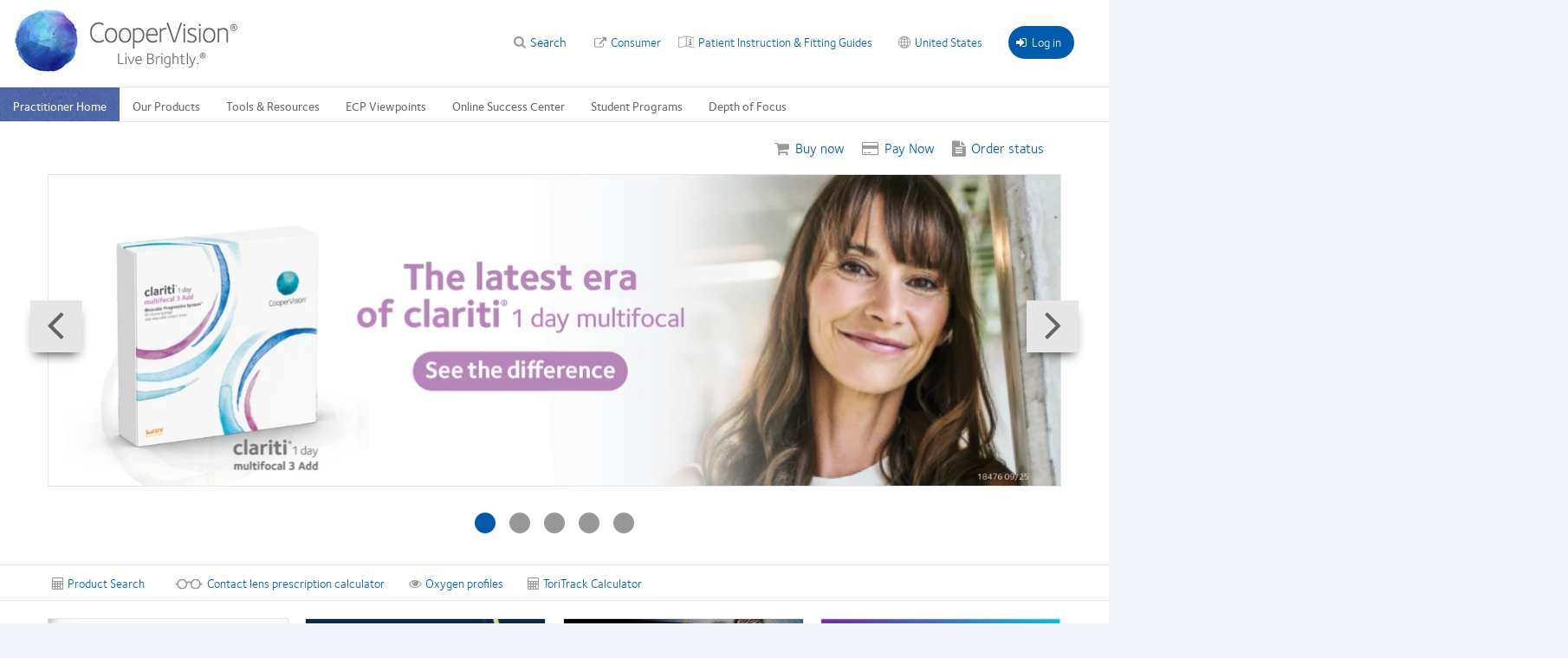

--- FILE ---
content_type: text/html; charset=UTF-8
request_url: https://coopervision.com/practitioner
body_size: 20139
content:

<!DOCTYPE html>
<html lang="en" dir="ltr" prefix="content: http://purl.org/rss/1.0/modules/content/  dc: http://purl.org/dc/terms/  foaf: http://xmlns.com/foaf/0.1/  og: http://ogp.me/ns#  rdfs: http://www.w3.org/2000/01/rdf-schema#  schema: http://schema.org/  sioc: http://rdfs.org/sioc/ns#  sioct: http://rdfs.org/sioc/types#  skos: http://www.w3.org/2004/02/skos/core#  xsd: http://www.w3.org/2001/XMLSchema# " class="h-100">
<head>
      
<!-- be_ixf, sdk, gho-->
<meta name="be:sdk" content="php_sdk_1.5.3" />
<meta name="be:timer" content="25ms" />
<meta name="be:orig_url" content="https%3A%2F%2Fcoopervision.com%2Fpractitioner" />
<meta name="be:norm_url" content="https%3A%2F%2Fcoopervision.com%2Fpractitioner" />
<meta name="be:capsule_url" content="https%3A%2F%2Fixfd1-api.bc0a.com%2Fapi%2Fixf%2F1.0.0%2Fget_capsule%2Ff00000000241261%2F1021679557" />
<meta name="be:api_dt" content="-06:00y_2026;-06:00m_01;-06:00d_25;-06:00h_01;-06:00mh_05;p_epoch:1769324728627" />
<meta name="be:mod_dt" content="-06:00y_2026;-06:00m_01;-06:00d_25;-06:00h_01;-06:00mh_05;p_epoch:1769324728627" />
<meta name="be:diag" content="[base64]/3XoISfRTCh2qLWtHakR11XLzZlRXwJHDF7ChqoiT714nhQ4S0CI6dKXY/jg+uuZyGzNJcn/0QL9xRhqBf4lmGrQOzy4PwtaMaXDul0dvCN7AHL5VHIIj1FjfGDtBeDZbdtRAeETkPF4RE5zGd8OXCj4dOgMMqCF7xqGXulJ3RS/t6eJQ/qEdoH/LRgZT3WhV1Tc6xIacQcsvwaekNuA6suf+lTmvpp34NU/LzS/dAYuCV1QKfKKVh7hcFvpMJwDMaKG+ZeEdbzabNEjARpuViHI5E+rnaYOcncm8O/J3zjHuZNbVwx1dJgr/8YGWn0bPzXyTbKke1ZJXtDcq5SqhZGPHHr0YZY1etMo+3f+Z1jnRaNGUXLALKSNPHe2NbknaaCCUT7TEcMAMh7RDoB3oTKtD+JvtLtBdW749IoBWzvpWX6KagriQTW+MSlS7yX6XIzrX9g+WChkWcfmPFoqWr1X1QZNEOFOSAlLaZ3xrcESGcmpd/j9XRa6/boFcwCiiCOLARa4tLyYO1dUWAtmj6vdlTiwj2MTl46DMStVTKGkkLzqbCOp2KcQd6zFbRCGcuKKICu9e+V3VyNaSSP46ODAsw/OGRtY6FX7Z95WuyldokznwHkdfZbQi0ZqDjB8BQzSloFezabaeA4CumsZvr2g6FJ+/sCpQD5Lo6DwIlSeDVsvb6Fpd1K32pKjwCf/uDZjl+9o62R6hN1sDz+Zrvo/s6BeNK3BK0FtDICtnQhEXuIhjnRveqKDucwd4CDZ4Z8D7aDJ/53Zdifzhgsa+iHWwhFTl363xdkZY3q8dOEGPWK3fFYAfT3+y3zOzu6/Rgk6FylzsdGVC6h65F4rO1UYYkWNHdYSRYeiis1avZlq+2URb+OmNzivZQ57tUU8wE6RLQ94DIU9RIWgzQzbez1o+CG47fP9DkSObuiFDQrtOkO2RxwypAa6bVjQ3HhYzECLMahP9IsW0eEcQf6HDIWuwtS6rvNiJkOj5X6jqvZh/aQdihIfEiAVBhYC84KjyN3mdgcFemU04MxuFP0JBqq2WV2fRr93NK//4HWRyk2nE2ec9HSI21ri1qQw2DQJ4A0jAZ7ICDvEfaKsi1Qov6miOhcn5ghWZfSbjjcEcHpj4DA3rp/cpnkPZ8FjtfbpLCqguebWRzHcjpD4ZPmezT8/QTPcVdhFuB3fCpk0a1OfFsHv+h9CrFjU+TTWi1V/R0wvretpuW2Rl9jtGDHypDm2emjY05QhyXh1T8IpsZUZvfm1XxMpv2a9YZB2JV9NP++Lz+xi4P/Zx/Z/2LgCmEHifFMI9Ssmx39+D01Y+GmuTixmR3Bxb0KrdxEO72iYqe0T7Ld4Z9Opc27joaGKUXGES478B1gNhhFdsJHylzg645wucYgZKBdFtJaNYJEr2W03UqjOuKS7f9qQs9Kyay0Bg4R+CAJDRSQIK1YeE0ifD33RaVum1zX/GyhcxYIqOsXhXsDnwlkstOdGjm0FaazqJmyiQdT/TcDGoWr9I/HOSAa4kZxIrhUQURsZaG2k/ra0dL2F8O1iUYg7tMnFd5TnQlH+FPF7ktDqKjcbN1eWFhdf2jFGIbe35/nxksianZ9shTcFSl756VcUtM5BHiEQCjx7mkYE6S9yXSFuvP6xwGFpGPtcSKnkMRVoibNp9ecT8u/LLhNSHycyncVKUvudwOkVtfuo3uwmL9WFU3iHyYmZADYii6DPnLOKUNYRj91vIYcVRLBdZy/Qo1JK8qQNbzyNmLFTYZU/XQ6XdkHOwjbfZ8qT2WPieTpdVGp3KEJUV1jke7d+Ap2vqVZx6LHZ45PwNJaNa0379zatAB51lEMiVKNlbNH4Xbc+GaCDVsN9XjhF/bEXAz6LtdobaMSZQMlvgy07/YQLaYZLDhnx/AfFWoZP64yZdz+Y4+51vPjV864ikZ38Gr12sf6bZ6vPA/QxYF8nmE+kFpQQMwLIqNVG3VFgVzwqZlm5CPpG4LkBRx89QCVlFS8NaPtVQRWDZIYhg4/GYAzTSNy+g==" />
<meta name="be:messages" content="false" />
<style>
  .be-ix-link-block{width:100%; background-color: #f3f4f9;}
  .be-ix-link-block .be-related-link-container{text-align:center;margin:0;padding:30px 0}
  .be-ix-link-block .be-related-link-container .be-label{margin:0;font-size:16px;color:#4f4f4f;font-weight:700}
  .be-ix-link-block .be-related-link-container .be-list{display:inline-block;list-style:none;margin:0;padding:0;align-self: center;}
  .be-ix-link-block .be-related-link-container .be-list .be-list-item{display:inline-block;margin-right:20px}
  .be-ix-link-block .be-related-link-container .be-list .be-list-item::before {content: '\f0da';font-family: FontAwesome;font-weight: normal;font-style: normal;text-decoration: none;margin: 5px 5px;line-height: 20px;color:#005cab;}
  .be-ix-link-block .be-related-link-container .be-list .be-list-item .be-related-link{color:#005cab;}
  .be-ix-link-block .be-related-link-container .be-list .be-list-item .be-related-link:hover{color:#6c2196;}

  .be-ix-link-block .be-related-link-container .be-list .be-list-item:last-child{margin-right:0}
  @media (max-width: 767px) {
  .be-ix-link-block .be-related-link-container .be-label{width:100%}
  .be-ix-link-block .be-related-link-container .be-list{display:block;width:100%}
  .be-ix-link-block .be-related-link-container .be-list .be-list-item{display:block;margin-right:0}
  }
  @media (min-width: 768px) {
  .be-ix-link-block .be-related-link-container{display:flex;justify-content:center}
  .be-ix-link-block .be-related-link-container .be-list .be-list-item{margin-right:40px;font-size:20px}
  .be-ix-link-block .be-related-link-container .be-label{display:inline-block;margin-right:40px;flex-basis:160px;flex-grow:0;flex-shrink:0;line-height: 18px;font-size:24px;}
  }
</style>


<script data-cfasync="false" id="marvel" data-customerid="f00000000241261" data-url="https://click.s10.exacttarget.com/" src="https://marvel-b2-cdn.bc0a.com/marvel.js"></script>
<script>
</script>

    <meta charset="utf-8" />
<!-- OneTrust Cookies Consent notice start for coopervision.com -->
<script type="text/javascript" src="https://cdn.cookielaw.org/consent/a428a480-c25d-4ab8-96d3-bea3cbc396cc/OtAutoBlock.js"></script>
<script type="text/javascript" charset="UTF-8" src="https://cdn.cookielaw.org/scripttemplates/otSDKStub.js" data-domain-script="a428a480-c25d-4ab8-96d3-bea3cbc396cc" data-document-language="true"></script>
<script type="text/javascript">
function OptanonWrapper() {
  window.dataLayer.push({event:'OneTrustGroupsUpdated'});
  jQuery(document).trigger('OneTrustGroupsUpdated');
}
</script>
<!-- OneTrust Cookies Consent notice end for coopervision.com -->
<link href="https://coopervision.com/themes/custom/cv/apple-touch-icons/apple-touch-icon-129x129.png" rel="apple-touch-icon" />
<link href="https://coopervision.com/themes/custom/cv/apple-touch-icons/apple-touch-icon-32x32.png" rel="apple-touch-icon" sizes="32x32" />
<link href="https://coopervision.com/themes/custom/cv/apple-touch-icons/apple-touch-icon-57x57.png" rel="apple-touch-icon" sizes="57x57" />
<link href="https://coopervision.com/themes/custom/cv/apple-touch-icons/apple-touch-icon-72x72.png" rel="apple-touch-icon" sizes="72x72" />
<link href="https://coopervision.com/themes/custom/cv/apple-touch-icons/apple-touch-icon-129x129.png" rel="apple-touch-icon" sizes="129x129" />
<meta name="description" content="The CooperVision practitioner website, with information, ordering and other essentials for eye care professionals." />
<link rel="canonical" href="https://coopervision.com/practitioner" />
<link rel="shortlink" href="https://coopervision.com/practitioner" />
<meta name="robots" content="max-snippet:-1, max-image-preview:large" />
<link rel="image_src" href="https://coopervision.com/sites/coopervision.com/files/2023-12/cvi-logo-1200x630.jpg" />
<meta property="og:site_name" content="CooperVision Practitioner" />
<meta property="og:type" content="website" />
<meta property="og:url" content="https://coopervision.com/practitioner" />
<meta property="og:title" content="Practitioner Site" />
<meta property="og:description" content="The CooperVision practitioner website, with information, ordering and other essentials for eye care professionals." />
<meta property="og:image" content="https://coopervision.com/sites/coopervision.com/files/2023-12/cvi-logo-1200x630.jpg" />
<meta property="og:street_address" content="209 High Point Drive Suite 100" />
<meta name="Generator" content="Drupal 10 (https://www.drupal.org)" />
<meta name="MobileOptimized" content="width" />
<meta name="HandheldFriendly" content="true" />
<meta name="viewport" content="width=device-width, initial-scale=1.0" />
<script type="application/ld+json">{
    "@context": "https://schema.org",
    "@graph": [
        {
            "description": "CooperVision is a trusted global leader in the contact lens industry that has helped improve the vision of millions.",
            "url": "https://coopervision.com",
            "name": "CooperVision Inc.",
            "sameAs": [
                "https://www.facebook.com/CooperVisionUSAECP",
                "https://www.instagram.com/coopervisionusa/",
                "https://twitter.com/CooperVision",
                "https://www.youtube.com/channel/UC_09cjZm1KawIMLybjSv9dw",
                "https://www.linkedin.com/company/coopervision"
            ],
            "logo": {
                "@type": "ImageObject",
                "url": "https://coopervision.com/sites/coopervision.com/files/2023-12/cvi-logo-1200x630.jpg",
                "width": "1200",
                "height": "630"
            },
            "address": {
                "@type": "PostalAddress",
                "streetAddress": "209 High Point Drive Suite 100",
                "addressLocality": "Victor",
                "addressRegion": "NY",
                "postalCode": "14564",
                "addressCountry": "USA"
            }
        }
    ]
}</script>
<link rel="icon" href="https://coopervision.com/themes/custom/cv/favicon.ico" type="image/vnd.microsoft.icon" />

    <title>Practitioner Website | CooperVision Practitioner</title>
    <link rel="stylesheet" media="all" href="/sites/coopervision.com/files/css/css__0-buQGD_F1c_Ociqef5_6IytlzW-xVsVj1uNpWYU3Y.css?delta=0&amp;language=en&amp;theme=cv&amp;include=[base64]" />
<link rel="stylesheet" media="all" href="/sites/coopervision.com/files/css/css_2gDReZomur7grEupIRhFVEzsXmrXgRIE7DlMxV4K0TA.css?delta=1&amp;language=en&amp;theme=cv&amp;include=[base64]" />


          <!-- GTM OneTrust integration. Set default consent values. -->
      <script>
        // Define dataLayer and the gtag function.
        window.dataLayer = window.dataLayer || [];
        function gtag(){dataLayer.push(arguments);}

        // Default consent category default values
        gtag('consent', 'default', {
          ad_storage: 'granted',
analytics_storage: 'granted',
functionality_storage: 'granted',
personalization_storage: 'granted',
security_storage: 'granted',
ad_user_data: 'granted',
ad_personalization: 'granted',
wait_for_update: 500
        });
      </script>
                      <!-- Google Tag Manager -->
        <script>(function(w,d,s,l,i){w[l]=w[l]||[];w[l].push({'gtm.start':
              new Date().getTime(),event:'gtm.js'});var f=d.getElementsByTagName(s)[0],
            j=d.createElement(s),dl=l!='dataLayer'?'&l='+l:'';j.async=true;j.src=
            'https://www.googletagmanager.com/gtm.js?id='+i+dl;f.parentNode.insertBefore(j,f);
          })(window,document,'script','dataLayer','GTM-PSQSSD');</script>
        <!-- End Google Tag Manager -->
              <script src="/sites/coopervision.com/files/js/js_dRxexGEii8SoO8DHFrTE9NlR9m84iBYazkjRPxDHfp4.js?scope=header&amp;delta=0&amp;language=en&amp;theme=cv&amp;include=[base64]"></script>

  </head>
<body class="no-sidebar path-practitioner practitioner practitioner-extended ltr not-logged-in no-sidebars">
            <!-- Google Tag Manager (noscript) -->
      <noscript><iframe src="https://www.googletagmanager.com/ns.html?id=GTM-PSQSSD"
                        height="0" width="0" style="display:none;visibility:hidden"></iframe></noscript>
      <!-- End Google Tag Manager (noscript) -->
          <div id="skip-link"><a href="#main-content" class="visually-hidden focusable">Skip to main content</a></div>





  <div class="dialog-off-canvas-main-canvas" data-off-canvas-main-canvas>
    
<div id="page" class="page">
  <div class="container">

    <div class="header__wrapper">
  <div class="l-general">
    <header class="header">

            <div class="header__logo">
          <span id="logo">
            <a rel="home" title="CooperVision&reg;" href="/practitioner">
             <img alt="CooperVision Logo" src="https://coopervision.com/themes/custom/cv/prac_logo.png" typeof="foaf:Image"/>
            </a>
          </span>
      </div>
      
            <div class="header__content">

                <div id="block-cv-global-mobile-sidebar-trigger" class="block block-cv-global mobile-sidebar-trigger__wrapper">
          <div id="mobile-sidebar-trigger" class="mobile-sidebar-trigger"></div>
        </div>

                <div id="block-practitioner-extended-prac-extended-header-login" class="block block-practitioner-extended practitioner-login-block--header">
          <div class="block block-block">
  
    
      <a href="/practitioner/login/nojs" class="use-ajax login-popup-link" data-dialog-type="modal" data-dialog-options="{&quot;width&quot;:400}"><i class="fa fa-sign-in" aria-hidden="true"></i>Log in</a>
  </div>

        </div>
                  
          
        <div id="block-cv-country-cv-country-header-block" class="block block-cv-country select-country-link select-country-link--header block-block">
  
    
      <div class="country-selector-block-link"><a href="/select-region">United States</a></div>

  </div>


                  <div class="block extra-link--header with-patient-info-icon" id="block-cv-site-config-extra-link-block">
            <a href="https://eifu.coopervision.com/" target="_blank">Patient Instruction &amp; Fitting Guides</a>
          </div>
        
        
                  <div class="block block-cv-site-config contextual-links-region section-link--header" id="block-cv-site-config-section-link-block">
            <a href="/" class="link-to-consumer section-link">Consumer</a>
          </div>
        
        <div id="block-search-api-page-practitioner-search" class="block block-search-api-page search--header">
  <span class="block-title">Search</span>
  <div class="block-content">
          <form action="/practitioner" method="post" id="search-api-page-block-form-practitioner-search" accept-charset="UTF-8">
  <div>
    <div class="container-inline">
      <div class="js-form-item form-item js-form-type-search form-item-keys js-form-item-keys form-no-label">
      <label for="edit-keys" class="visually-hidden">Search</label>
        <input data-drupal-selector="edit-keys" type="search" id="edit-keys" name="keys" value="" size="30" maxlength="128" class="form-search" />

        </div>
<input autocomplete="off" data-drupal-selector="form-swjt-cbh9g0ye1pa7b2il1v4upe4usflx1lxzj-ysi0" type="hidden" name="form_build_id" value="form-SwJt-cbH9G0yE1pa7B2Il1v4upE4usFlX1LXzj_ySi0" />
<input data-drupal-selector="edit-search-api-page-block-form-practitioner-search" type="hidden" name="form_id" value="search_api_page_block_form_practitioner_search" />
<div data-drupal-selector="edit-actions" class="form-actions js-form-wrapper form-wrapper" id="edit-actions--2"><input class="search-form__submit button js-form-submit form-submit" data-drupal-selector="edit-submit" type="submit" id="edit-submit--2" name="op" value="Search" />
</div>

    </div>
  </div>
</form>

      </div>
</div>


        


        
      </div>
      
    </header>
  </div>
</div>
    <div class="main-nav__wrapper">
  <div class="l-general">

    <div id="block-menu-menu-practitioner-main-menu" class="block block-menu main-nav">
      <div class="block-content">
        

  <ul class="nav menu menu-level-0">
            
      <li class="nav-item menu-item--active-trail" >
        <a href="/practitioner" class="nav-link menu-minipanel minipanel-processed is-active" data-drupal-link-system-path="practitioner" aria-current="page">Practitioner Home</a>
                          
  
      <div class="menu_link_content menu-link-contentpractitioner-main-menu view-mode-default menu-dropdown menu-dropdown-0 menu-practitioner-home" data-menu-name="practitioner-home" >
                    
          </div>
  



              </li>
                
      <li class="nav-item expanded  has-children cv_prac_product_family_menu" data-menu-name="our-products" >
        <a href="/practitioner/our-products" class="nav-link menu-minipanel minipanel-processed" data-drupal-link-system-path="node/187666">Our Products</a>
                          
  
      <div class="menu_link_content menu-link-contentpractitioner-main-menu view-mode-default menu-dropdown menu-dropdown-0 menu-our-products" data-menu-name="our-products" >
                    
  <ul class="nav menu menu-level-1">
            
      <li class="nav-item menu-item--collapsed" >
        <a href="/practitioner/our-products/myday-family" class="nav-link menu-minipanel minipanel-processed" data-drupal-link-system-path="node/193111">MyDay® family</a>
                          
  
      <div class="menu_link_content menu-link-contentpractitioner-main-menu view-mode-default menu-dropdown menu-dropdown-1 menu-myday®-family" data-menu-name="myday®-family" >
                    
          </div>
  



              </li>
                
      <li class="nav-item expanded  has-children mega_menu_normal" data-menu-name="clariti®-1-day-family" >
        <a href="/practitioner/our-products/clariti-1-day-family" class="nav-link menu-minipanel minipanel-processed" data-drupal-link-system-path="node/193106">clariti® 1 day family</a>
                          
  
      <div class="menu_link_content menu-link-contentpractitioner-main-menu view-mode-default menu-dropdown menu-dropdown-1 menu-clariti®-1-day-family" data-menu-name="clariti®-1-day-family" >
                    
  <ul class="nav menu menu-level-2">
            
      <li class="nav-item" >
        <a href="/practitioner/our-products/clariti-1-day-family/clariti-1-day" class="nav-link menu-minipanel minipanel-processed" data-drupal-link-system-path="node/193216">clariti® 1 day</a>
                          
  
      <div class="menu_link_content menu-link-contentpractitioner-main-menu view-mode-default menu-dropdown menu-dropdown-2 menu-clariti®-1-day" data-menu-name="clariti®-1-day" >
                    
          </div>
  



              </li>
                
      <li class="nav-item" >
        <a href="/practitioner/our-products/clariti-1-day-family/clariti-1-day-toric" class="nav-link menu-minipanel minipanel-processed" data-drupal-link-system-path="node/193226">clariti® 1 day toric</a>
                          
  
      <div class="menu_link_content menu-link-contentpractitioner-main-menu view-mode-default menu-dropdown menu-dropdown-2 menu-clariti®-1-day-toric" data-menu-name="clariti®-1-day-toric" >
                    
          </div>
  



              </li>
                
      <li class="nav-item" >
        <a href="/practitioner/our-products/clariti-1-day-family/clariti-1-day-multifocal" class="nav-link menu-minipanel minipanel-processed" data-drupal-link-system-path="node/193221">clariti® 1 day multifocal 3 Add</a>
                          
  
      <div class="menu_link_content menu-link-contentpractitioner-main-menu view-mode-default menu-dropdown menu-dropdown-2 menu-clariti®-1-day-multifocal-3-add" data-menu-name="clariti®-1-day-multifocal-3-add" >
                    
          </div>
  



              </li>
        </ul>



          </div>
  



              </li>
                
      <li class="nav-item expanded  has-children mega_menu_normal" data-menu-name="biofinity®-family" >
        <a href="/practitioner/our-products/biofinity-family" class="nav-link menu-minipanel minipanel-processed" data-drupal-link-system-path="node/193096">Biofinity® family</a>
                          
  
      <div class="menu_link_content menu-link-contentpractitioner-main-menu view-mode-default menu-dropdown menu-dropdown-1 menu-biofinity®-family" data-menu-name="biofinity®-family" >
                    
  <ul class="nav menu menu-level-2">
            
      <li class="nav-item" >
        <a href="/practitioner/our-products/biofinity-family/biofinity-biofinity-xr" class="nav-link menu-minipanel minipanel-processed" data-drupal-link-system-path="node/193186">Biofinity® &amp; Biofinity® XR</a>
                          
  
      <div class="menu_link_content menu-link-contentpractitioner-main-menu view-mode-default menu-dropdown menu-dropdown-2 menu-biofinity®--biofinity®-xr" data-menu-name="biofinity®--biofinity®-xr" >
                    
          </div>
  



              </li>
                
      <li class="nav-item" >
        <a href="/practitioner/our-products/biofinity-family/biofinity-toric-biofinity-xr-toric" class="nav-link menu-minipanel minipanel-processed" data-drupal-link-system-path="node/193211">Biofinity® toric &amp; Biofinity® XR toric</a>
                          
  
      <div class="menu_link_content menu-link-contentpractitioner-main-menu view-mode-default menu-dropdown menu-dropdown-2 menu-biofinity®-toric--biofinity®-xr-toric" data-menu-name="biofinity®-toric--biofinity®-xr-toric" >
                    
          </div>
  



              </li>
                
      <li class="nav-item" >
        <a href="/practitioner/our-products/biofinity-family/biofinity-multifocal" class="nav-link menu-minipanel minipanel-processed" data-drupal-link-system-path="node/193191">Biofinity® multifocal</a>
                          
  
      <div class="menu_link_content menu-link-contentpractitioner-main-menu view-mode-default menu-dropdown menu-dropdown-2 menu-biofinity®-multifocal" data-menu-name="biofinity®-multifocal" >
                    
          </div>
  



              </li>
                
      <li class="nav-item" >
        <a href="/practitioner/our-products/biofinity-family/biofinity-energys" class="nav-link menu-minipanel minipanel-processed" data-drupal-link-system-path="node/193236">Biofinity Energys®</a>
                          
  
      <div class="menu_link_content menu-link-contentpractitioner-main-menu view-mode-default menu-dropdown menu-dropdown-2 menu-biofinity-energys®" data-menu-name="biofinity-energys®" >
                    
          </div>
  



              </li>
                
      <li class="nav-item" >
        <a href="/practitioner/our-products/biofinity-family/biofinity-toric-multifocal" class="nav-link menu-minipanel minipanel-processed" data-drupal-link-system-path="node/193266">Biofinity® toric multifocal</a>
                          
  
      <div class="menu_link_content menu-link-contentpractitioner-main-menu view-mode-default menu-dropdown menu-dropdown-2 menu-biofinity®-toric-multifocal" data-menu-name="biofinity®-toric-multifocal" >
                    
          </div>
  



              </li>
        </ul>



          </div>
  



              </li>
                
      <li class="nav-item" >
        <a href="/practitioner/our-products/misight-1-day/misight-1-day" class="nav-link menu-minipanel minipanel-processed" data-drupal-link-system-path="node/193261">MiSight® 1 day</a>
                          
  
      <div class="menu_link_content menu-link-contentpractitioner-main-menu view-mode-default menu-dropdown menu-dropdown-1 menu-misight®-1-day" data-menu-name="misight®-1-day" >
                    
          </div>
  



              </li>
                
      <li class="nav-item expanded  has-children mega_menu_normal" data-menu-name="avaira-vitality®-family" >
        <a href="/practitioner/our-products/avaira-vitality-family" class="nav-link menu-minipanel minipanel-processed" data-drupal-link-system-path="node/193116">Avaira Vitality® family</a>
                          
  
      <div class="menu_link_content menu-link-contentpractitioner-main-menu view-mode-default menu-dropdown menu-dropdown-1 menu-avaira-vitality®-family" data-menu-name="avaira-vitality®-family" >
                    
  <ul class="nav menu menu-level-2">
            
      <li class="nav-item" >
        <a href="/practitioner/our-products/avaira-family/avaira-vitality" class="nav-link menu-minipanel minipanel-processed" data-drupal-link-system-path="node/193241">Avaira Vitality®</a>
                          
  
      <div class="menu_link_content menu-link-contentpractitioner-main-menu view-mode-default menu-dropdown menu-dropdown-2 menu-avaira-vitality®" data-menu-name="avaira-vitality®" >
                    
          </div>
  



              </li>
                
      <li class="nav-item" >
        <a href="/practitioner/our-products/avaira-family/avaira-vitality-toric" class="nav-link menu-minipanel minipanel-processed" data-drupal-link-system-path="node/193246">Avaira Vitality® toric</a>
                          
  
      <div class="menu_link_content menu-link-contentpractitioner-main-menu view-mode-default menu-dropdown menu-dropdown-2 menu-avaira-vitality®-toric" data-menu-name="avaira-vitality®-toric" >
                    
          </div>
  



              </li>
        </ul>



          </div>
  



              </li>
                
      <li class="nav-item" >
        <a href="/practitioner/our-products/more-contacts" class="nav-link menu-minipanel minipanel-processed" data-drupal-link-system-path="practitioner/our-products/more-contacts">Additional Products</a>
                          
  
      <div class="menu_link_content menu-link-contentpractitioner-main-menu view-mode-default menu-dropdown menu-dropdown-1 menu-additional-products" data-menu-name="additional-products" >
                    
          </div>
  



              </li>
                
      <li class="nav-item" >
        <a href="/practitioner/our-products/product-reference-guide" class="nav-link menu-minipanel minipanel-processed" data-drupal-link-system-path="node/187761">Product Reference Guide</a>
                          
  
      <div class="menu_link_content menu-link-contentpractitioner-main-menu view-mode-default menu-dropdown menu-dropdown-1 menu-product-reference-guide" data-menu-name="product-reference-guide" >
                    
          </div>
  



              </li>
                
      <li class="nav-item expanded  has-children mega_menu_normal" data-menu-name="product-technology" >
        <a href="/practitioner/our-products/contact-lens-technology" class="nav-link menu-minipanel minipanel-processed" data-drupal-link-system-path="practitioner/our-products/contact-lens-technology">Product Technology</a>
                          
  
      <div class="menu_link_content menu-link-contentpractitioner-main-menu view-mode-default menu-dropdown menu-dropdown-1 menu-product-technology" data-menu-name="product-technology" >
                    
  <ul class="nav menu menu-level-2">
            
      <li class="nav-item" >
        <a href="/practitioner/our-products/contact-lens-technology/aquaform-technology" class="nav-link menu-minipanel minipanel-processed" data-drupal-link-system-path="node/193131">Aquaform® Technology</a>
                          
  
      <div class="menu_link_content menu-link-contentpractitioner-main-menu view-mode-default menu-dropdown menu-dropdown-2 menu-aquaform®-technology" data-menu-name="aquaform®-technology" >
                    
          </div>
  



              </li>
                
      <li class="nav-item" >
        <a href="/practitioner/our-products/contact-lens-technology/binocular-progressive-system" class="nav-link menu-minipanel minipanel-processed" data-drupal-link-system-path="node/193151">Binocular Progressive System™</a>
                          
  
      <div class="menu_link_content menu-link-contentpractitioner-main-menu view-mode-default menu-dropdown menu-dropdown-2 menu-binocular-progressive-system™" data-menu-name="binocular-progressive-system™" >
                    
          </div>
  



              </li>
                
      <li class="nav-item" >
        <a href="/practitioner/our-products/contact-lens-technology/optimized-toric-lens-geometry" class="nav-link menu-minipanel minipanel-processed" data-drupal-link-system-path="node/193146">Optimized Toric Lens Geometry™</a>
                          
  
      <div class="menu_link_content menu-link-contentpractitioner-main-menu view-mode-default menu-dropdown menu-dropdown-2 menu-optimized-toric-lens-geometry™" data-menu-name="optimized-toric-lens-geometry™" >
                    
          </div>
  



              </li>
                
      <li class="nav-item" >
        <a href="/practitioner/our-products/contact-lens-technology/digitalboost" class="nav-link menu-minipanel minipanel-processed" data-drupal-link-system-path="node/193126">DigitalBoost™ Technology</a>
                          
  
      <div class="menu_link_content menu-link-contentpractitioner-main-menu view-mode-default menu-dropdown menu-dropdown-2 menu-digitalboost™-technology" data-menu-name="digitalboost™-technology" >
                    
          </div>
  



              </li>
                
      <li class="nav-item" >
        <a href="/practitioner/our-products/contact-lens-technology/balance-progressive-technology" class="nav-link menu-minipanel minipanel-processed" data-drupal-link-system-path="node/193136">Balance Progressive® Technology</a>
                          
  
      <div class="menu_link_content menu-link-contentpractitioner-main-menu view-mode-default menu-dropdown menu-dropdown-2 menu-balance-progressive®-technology" data-menu-name="balance-progressive®-technology" >
                    
          </div>
  



              </li>
                
      <li class="nav-item" >
        <a href="/practitioner/our-products/contact-lens-technology/aberration-neutralizing-system" class="nav-link menu-minipanel minipanel-processed" data-drupal-link-system-path="node/195676">Aberration Neutralizing System™</a>
                          
  
      <div class="menu_link_content menu-link-contentpractitioner-main-menu view-mode-default menu-dropdown menu-dropdown-2 menu-aberration-neutralizing-system™" data-menu-name="aberration-neutralizing-system™" >
                    
          </div>
  



              </li>
                
      <li class="nav-item" >
        <a href="/practitioner/our-products/contact-lens-technology/activcontrol-technology" class="nav-link menu-minipanel minipanel-processed" data-drupal-link-system-path="node/195681">ActivControl® Technology</a>
                          
  
      <div class="menu_link_content menu-link-contentpractitioner-main-menu view-mode-default menu-dropdown menu-dropdown-2 menu-activcontrol®-technology" data-menu-name="activcontrol®-technology" >
                    
          </div>
  



              </li>
                
      <li class="nav-item" >
        <a href="/practitioner/our-products/contact-lens-technology/pc-technology" class="nav-link menu-minipanel minipanel-processed" data-drupal-link-system-path="node/193141">PC Technology™</a>
                          
  
      <div class="menu_link_content menu-link-contentpractitioner-main-menu view-mode-default menu-dropdown menu-dropdown-2 menu-pc-technology™" data-menu-name="pc-technology™" >
                    
          </div>
  



              </li>
                
      <li class="nav-item" >
        <a href="/practitioner/our-products/contact-lens-technology/wetloc-technology" class="nav-link menu-minipanel minipanel-processed" data-drupal-link-system-path="node/195686">WetLoc® Technology</a>
                          
  
      <div class="menu_link_content menu-link-contentpractitioner-main-menu view-mode-default menu-dropdown menu-dropdown-2 menu-wetloc®-technology" data-menu-name="wetloc®-technology" >
                    
          </div>
  



              </li>
        </ul>



          </div>
  



              </li>
                
      <li class="nav-item" >
        <a href="/practitioner/our-products/rebate-forms" class="nav-link menu-minipanel minipanel-processed" data-drupal-link-system-path="node/187721">Rebate Forms</a>
                          
  
      <div class="menu_link_content menu-link-contentpractitioner-main-menu view-mode-default menu-dropdown menu-dropdown-1 menu-rebate-forms" data-menu-name="rebate-forms" >
                    
          </div>
  



              </li>
                
      <li class="nav-item" >
        <a href="/practitioner/our-products/additional-information" class="nav-link menu-minipanel minipanel-processed" data-drupal-link-system-path="node/188331">Additional Information</a>
                          
  
      <div class="menu_link_content menu-link-contentpractitioner-main-menu view-mode-default menu-dropdown menu-dropdown-1 menu-additional-information" data-menu-name="additional-information" >
                    
          </div>
  



              </li>
                
      <li class="nav-item" >
        <a href="/practitioner/contact-lens-search" class="nav-link menu-minipanel minipanel-processed" data-drupal-link-system-path="practitioner/contact-lens-search">Product Search</a>
                          
  
      <div class="menu_link_content menu-link-contentpractitioner-main-menu view-mode-default menu-dropdown menu-dropdown-1 menu-product-search" data-menu-name="product-search" >
                    
          </div>
  



              </li>
                
      <li class="nav-item" >
        <a href="/practitioner/digital-eye-strain" class="nav-link menu-minipanel minipanel-processed" data-drupal-link-system-path="node/196366">Digital Eye Strain</a>
                          
  
      <div class="menu_link_content menu-link-contentpractitioner-main-menu view-mode-default menu-dropdown menu-dropdown-1 menu-digital-eye-strain" data-menu-name="digital-eye-strain" >
                    
          </div>
  



              </li>
        </ul>



  <div class="blocks-left field_type--block_field">
          <div class="blocks-left-item practitioner-main-menu__blocks-left practitioner-main-menu--default__blocks-left field_type--block_field even"><div id="block-practitionerproductfamilyformegamenu" class="block block-block">
  
    
      <div class="menu-product">

  <div class="menu-product__wrapper">
    <div class="menu-product__image-box">
                          
        <img alt="MyDay® family " src="https://coopervision.com/sites/coopervision.com/files/styles/cv_product_box/public/2023-05/myday-family-800x450.png?itok=rZN9AaCv" />
          </div>

    <div class="menu-product__content-box">
              <div  class="mega-menu__product-family__name" ><a href="/practitioner/our-products/myday-family" style="color: #2E8741" >MyDay® family  </a></div>
            <div  class="mega-menu__product-family__list"  ><div class="views-element-container"><div class="js-view-dom-id-2a326dc1f867a72e3ed54fa020fafc41a78c1ac0540387547427d5f98fccdb67">
  
  
  

  
  
  

  <div class="item-list">
  
  <ul>

          <li><div class="views-field views-field-field-prac-product-short-name"><div class="field-content"><a href="/practitioner/our-products/myday-family/myday-energys" hreflang="en">MyDay Energys® </a></div></div></li>
          <li><div class="views-field views-field-field-prac-product-short-name"><div class="field-content"><a href="/practitioner/our-products/myday-family/myday" hreflang="en">MyDay®</a></div></div></li>
          <li><div class="views-field views-field-field-prac-product-short-name"><div class="field-content"><a href="/practitioner/our-products/myday-family/myday-toric" hreflang="en">MyDay® toric </a></div></div></li>
          <li><div class="views-field views-field-field-prac-product-short-name"><div class="field-content"><a href="/practitioner/our-products/myday-family/myday-multifocal" hreflang="en">MyDay® multifocal</a></div></div></li>
    
  </ul>

</div>

    

  
  

  
  
</div>
</div>
</div>
    </div>
  </div>

</div>

  </div>
</div>
      </div>

  <div class="blocks-middle field_type--block_field">
          <div class="blocks-middle-item practitioner-main-menu__blocks-middle practitioner-main-menu--default__blocks-middle field_type--block_field even"><div id="block-practitionerproductfamilyformegamenu--2" class="block block-block">
  
    
      <div class="menu-product">

  <div class="menu-product__wrapper">
    <div class="menu-product__image-box">
                          
        <img alt="Biofinity® family" src="https://coopervision.com/sites/coopervision.com/files/styles/cv_product_box/public/practitioner-product-family-box-images/biofinity-family-toric-mf-front.jpg?itok=5l1OPi9z" />
          </div>

    <div class="menu-product__content-box">
              <div  class="mega-menu__product-family__name" ><a href="/practitioner/our-products/biofinity-family" style="color: #005BB1" >Biofinity® family </a></div>
            <div  class="mega-menu__product-family__list"  ><div class="views-element-container"><div class="js-view-dom-id-ef92fd902a918fa88bfbcca5f1baa8f9246368c62a7f70241390dab748441e42">
  
  
  

  
  
  

  <div class="item-list">
  
  <ul>

          <li><div class="views-field views-field-field-prac-product-short-name"><div class="field-content"><a href="/practitioner/our-products/biofinity-family/biofinity-energys" hreflang="en">Biofinity Energys®</a></div></div></li>
          <li><div class="views-field views-field-field-prac-product-short-name"><div class="field-content"><a href="/practitioner/our-products/biofinity-family/biofinity-biofinity-xr" hreflang="en">Biofinity® &amp; Biofinity® XR</a></div></div></li>
          <li><div class="views-field views-field-field-prac-product-short-name"><div class="field-content"><a href="/practitioner/our-products/biofinity-family/biofinity-toric-biofinity-xr-toric" hreflang="en">Biofinity® toric &amp; Biofinity® XR toric</a></div></div></li>
          <li><div class="views-field views-field-field-prac-product-short-name"><div class="field-content"><a href="/practitioner/our-products/biofinity-family/biofinity-multifocal" hreflang="en">Biofinity® multifocal</a></div></div></li>
          <li><div class="views-field views-field-field-prac-product-short-name"><div class="field-content"><a href="/practitioner/our-products/biofinity-family/biofinity-toric-multifocal" hreflang="en">Biofinity® toric multifocal </a></div></div></li>
    
  </ul>

</div>

    

  
  

  
  
</div>
</div>
</div>
    </div>
  </div>

</div>

  </div>
</div>
          <div class="blocks-middle-item practitioner-main-menu__blocks-middle practitioner-main-menu--default__blocks-middle field_type--block_field odd"><div id="block-practitionerproductfamilyformegamenu--3" class="block block-block">
  
    
      <div class="menu-product">

  <div class="menu-product__wrapper">
    <div class="menu-product__image-box">
                          
        <img alt="Avaira Vitality® family" src="https://coopervision.com/sites/coopervision.com/files/styles/cv_product_box/public/practitioner-product-family-box-images/avaira-vitality-800x450_0.jpg?itok=RY_pgjt9" />
          </div>

    <div class="menu-product__content-box">
              <div  class="mega-menu__product-family__name" ><a href="/practitioner/our-products/avaira-vitality-family" style="color: #6C2196" >Avaira Vitality® family </a></div>
            <div  class="mega-menu__product-family__list"  ><div class="views-element-container"><div class="js-view-dom-id-bdf2e6b9a406594a7f577254bdcc1378c87ada8363fecd778f1d68d56cbe860f">
  
  
  

  
  
  

  <div class="item-list">
  
  <ul>

          <li><div class="views-field views-field-field-prac-product-short-name"><div class="field-content"><a href="/practitioner/our-products/avaira-family/avaira-vitality" hreflang="en">Avaira Vitality®</a></div></div></li>
          <li><div class="views-field views-field-field-prac-product-short-name"><div class="field-content"><a href="/practitioner/our-products/avaira-family/avaira-vitality-toric" hreflang="en">Avaira Vitality® toric</a></div></div></li>
    
  </ul>

</div>

    

  
  

  
  
</div>
</div>
</div>
    </div>
  </div>

</div>

  </div>
</div>
      </div>

  <div class="blocks-right field_type--block_field">
          <div class="blocks-right-item practitioner-main-menu__blocks-right practitioner-main-menu--default__blocks-right field_type--block_field even"><div id="block-practitionerproductmenurightcolumn" class="block block-block">
  
    
      
  <div class="body field_type--text_with_summary">
          <div class="body-item mega-menu-custom__body mega-menu-custom--full__body field_type--text_with_summary even"><p><a href="/practitioner/contact-lens-search">Product Search</a></p><p><a href="/practitioner/our-products/contact-lens-technology">Product Technology</a></p><p><a href="/practitioner/digital-eye-strain" data-entity-type="node" data-entity-uuid="288eee49-0865-4c01-a53b-de0ec8fab39f" data-entity-substitution="canonical" title="Digital Eye Strain">Digital Eye Strain</a></p><p><a href="/practitioner/made-to-order" data-entity-type="node" data-entity-uuid="e5618ddc-8112-4c7e-ad79-4bf315a0bdb7" data-entity-substitution="canonical" title="CooperVision Golden Moment">Made to Order</a></p><p><a href="/practitioner/our-products/more-contacts">Additional Products</a></p><p><a href="/practitioner/our-products/product-reference-guide">Products Reference Guide</a></p><p><a href="/practitioner/our-products/rebate-forms">Rebate Forms</a></p><p><a href="/practitioner/our-products/additional-information">Additional Information</a></p></div>
      </div>

  </div>
</div>
      </div>

          </div>
  



              </li>
                
      <li class="nav-item expanded  has-children mega_menu_normal" data-menu-name="tools--resources" >
        <a href="/practitioner/tools-and-resources" class="nav-link menu-minipanel minipanel-processed" data-drupal-link-system-path="node/188171">Tools &amp; Resources</a>
                          
  
      <div class="menu_link_content menu-link-contentpractitioner-main-menu view-mode-default menu-dropdown menu-dropdown-0 menu-tools--resources" data-menu-name="tools--resources" >
                    
  <ul class="nav menu menu-level-1">
            
      <li class="nav-item" >
        <a href="/practitioner/tools-and-calculators/optiexpert/optiexpert-web" class="nav-link menu-minipanel minipanel-processed" data-drupal-link-system-path="node/190011">OptiExpert® Prescription Calculator</a>
                          
  
      <div class="menu_link_content menu-link-contentpractitioner-main-menu view-mode-default menu-dropdown menu-dropdown-1 menu-optiexpert®-prescription-calculator" data-menu-name="optiexpert®-prescription-calculator" >
                    
          </div>
  



              </li>
                
      <li class="nav-item menu-item--collapsed" >
        <a href="/practitioner/tools-and-calculators/optiexpert" class="nav-link menu-minipanel minipanel-processed" data-drupal-link-system-path="node/188386">OptiExpert®</a>
                          
  
      <div class="menu_link_content menu-link-contentpractitioner-main-menu view-mode-default menu-dropdown menu-dropdown-1 menu-optiexpert®" data-menu-name="optiexpert®" >
                    
          </div>
  



              </li>
                
      <li class="nav-item" >
        <a href="/practitioner/tools-and-calculators/toritrack-calculator" class="nav-link menu-minipanel minipanel-processed" data-drupal-link-system-path="node/187726">ToriTrack Calculator</a>
                          
  
      <div class="menu_link_content menu-link-contentpractitioner-main-menu view-mode-default menu-dropdown menu-dropdown-1 menu-toritrack-calculator" data-menu-name="toritrack-calculator" >
                    
          </div>
  



              </li>
                
      <li class="nav-item" >
        <a href="/practitioner/tools-and-resources/investigator-initiated-studies" class="nav-link menu-minipanel minipanel-processed" data-drupal-link-system-path="node/196576">Investigator Initiated Studies (IIS)</a>
                          
  
      <div class="menu_link_content menu-link-contentpractitioner-main-menu view-mode-default menu-dropdown menu-dropdown-1 menu-investigator-initiated-studies-iis" data-menu-name="investigator-initiated-studies-iis" >
                    
          </div>
  



              </li>
                
      <li class="nav-item" >
        <a href="/practitioner/science-and-technology-awards" class="nav-link menu-minipanel minipanel-processed" data-drupal-link-system-path="node/188276">Science and Technology Awards</a>
                          
  
      <div class="menu_link_content menu-link-contentpractitioner-main-menu view-mode-default menu-dropdown menu-dropdown-1 menu-science-and-technology-awards" data-menu-name="science-and-technology-awards" >
                    
          </div>
  



              </li>
                
      <li class="nav-item" >
        <a href="/practitioner/tools-and-calculators/optiexpert/optiexpert-web#/oxygen-profiles" class="nav-link menu-minipanel minipanel-processed" data-drupal-link-system-path="node/190011">Oxygen profiles</a>
                          
  
      <div class="menu_link_content menu-link-contentpractitioner-main-menu view-mode-default menu-dropdown menu-dropdown-1 menu-oxygen-profiles" data-menu-name="oxygen-profiles" >
                    
          </div>
  



              </li>
                
      <li class="nav-item" >
        <a href="/practitioner/tools-and-calculators/efron-grading-scale" class="nav-link menu-minipanel minipanel-processed" data-drupal-link-system-path="node/188176">Efron Grading Scales</a>
                          
  
      <div class="menu_link_content menu-link-contentpractitioner-main-menu view-mode-default menu-dropdown menu-dropdown-1 menu-efron-grading-scales" data-menu-name="efron-grading-scales" >
                    
          </div>
  



              </li>
                
      <li class="nav-item menu-item--collapsed" >
        <a href="/practitioner/build-your-practice/marketing-support/marketing-materials" class="nav-link menu-minipanel minipanel-processed" data-drupal-link-system-path="node/187716">Marketing Materials</a>
                          
  
      <div class="menu_link_content menu-link-contentpractitioner-main-menu view-mode-default menu-dropdown menu-dropdown-1 menu-marketing-materials" data-menu-name="marketing-materials" >
                    
          </div>
  



              </li>
                
      <li class="nav-item" >
        <a href="https://coopervision.com/practitioner/give-brightly-ecp-program" class="nav-link menu-minipanel minipanel-processed">Give Brightly ECP Program</a>
                          
  
      <div class="menu_link_content menu-link-contentpractitioner-main-menu view-mode-default menu-dropdown menu-dropdown-1 menu-give-brightly-ecp-program" data-menu-name="give-brightly-ecp-program" >
                    
          </div>
  



              </li>
        </ul>



          </div>
  



              </li>
                
      <li class="nav-item" >
        <a href="/practitioner/ecp-viewpoints" class="nav-link menu-minipanel minipanel-processed" data-drupal-link-system-path="practitioner/blog">ECP Viewpoints</a>
                          
  
      <div class="menu_link_content menu-link-contentpractitioner-main-menu view-mode-default menu-dropdown menu-dropdown-0 menu-ecp-viewpoints" data-menu-name="ecp-viewpoints" >
                    
          </div>
  



              </li>
                
      <li class="nav-item" >
        <a href="https://successcenter.coopervision.com/" class="nav-link menu-minipanel minipanel-processed">Online Success Center</a>
                          
  
      <div class="menu_link_content menu-link-contentpractitioner-main-menu view-mode-default menu-dropdown menu-dropdown-0 menu-online-success-center" data-menu-name="online-success-center" >
                    
          </div>
  



              </li>
                
      <li class="nav-item expanded  has-children mega_menu_normal" data-menu-name="student-programs" >
        <a href="/practitioner/student-programs" class="nav-link menu-minipanel minipanel-processed" data-drupal-link-system-path="node/195616">Student Programs</a>
                          
  
      <div class="menu_link_content menu-link-contentpractitioner-main-menu view-mode-default menu-dropdown menu-dropdown-0 menu-student-programs" data-menu-name="student-programs" >
                    
  <ul class="nav menu menu-level-1">
            
      <li class="nav-item" >
        <a href="/practitioner/academics/bright-fellows-program" class="nav-link menu-minipanel minipanel-processed" data-drupal-link-system-path="node/197256">Bright Fellows Program</a>
                          
  
      <div class="menu_link_content menu-link-contentpractitioner-main-menu view-mode-default menu-dropdown menu-dropdown-1 menu-bright-fellows-program" data-menu-name="bright-fellows-program" >
                    
          </div>
  



              </li>
                
      <li class="nav-item" >
        <a href="/practitioner/academics/excellence-award-program" class="nav-link menu-minipanel minipanel-processed" data-drupal-link-system-path="node/196546">Specialty Excellence Award</a>
                          
  
      <div class="menu_link_content menu-link-contentpractitioner-main-menu view-mode-default menu-dropdown menu-dropdown-1 menu-specialty-excellence-award" data-menu-name="specialty-excellence-award" >
                    
          </div>
  



              </li>
                
      <li class="nav-item" >
        <a href="/practitioner/academics/contact-lens-leadership-society" class="nav-link menu-minipanel minipanel-processed" data-drupal-link-system-path="node/195651">Student Contact Lens Leadership Society</a>
                          
  
      <div class="menu_link_content menu-link-contentpractitioner-main-menu view-mode-default menu-dropdown menu-dropdown-1 menu-student-contact-lens-leadership-society" data-menu-name="student-contact-lens-leadership-society" >
                    
          </div>
  



              </li>
                
      <li class="nav-item menu-item--collapsed" >
        <a href="/practitioner/academics/give-brightly-program" class="nav-link menu-minipanel minipanel-processed" data-drupal-link-system-path="node/195621">Give Brightly Program</a>
                          
  
      <div class="menu_link_content menu-link-contentpractitioner-main-menu view-mode-default menu-dropdown menu-dropdown-1 menu-give-brightly-program" data-menu-name="give-brightly-program" >
                    
          </div>
  



              </li>
                
      <li class="nav-item" >
        <a href="/practitioner/academics/myopia-management-certifications" class="nav-link menu-minipanel minipanel-processed" data-drupal-link-system-path="node/195626">Myopia Management Certifications</a>
                          
  
      <div class="menu_link_content menu-link-contentpractitioner-main-menu view-mode-default menu-dropdown menu-dropdown-1 menu-myopia-management-certifications" data-menu-name="myopia-management-certifications" >
                    
          </div>
  



              </li>
                
      <li class="nav-item" >
        <a href="/practitioner/academics/NOA" class="nav-link menu-minipanel minipanel-processed" data-drupal-link-system-path="node/195636">NOA Future Contact Lens Leader Scholarship</a>
                          
  
      <div class="menu_link_content menu-link-contentpractitioner-main-menu view-mode-default menu-dropdown menu-dropdown-1 menu-noa-future-contact-lens-leader-scholarship" data-menu-name="noa-future-contact-lens-leader-scholarship" >
                    
          </div>
  



              </li>
                
      <li class="nav-item" >
        <a href="/practitioner/academics/travel-grant" class="nav-link menu-minipanel minipanel-processed" data-drupal-link-system-path="node/197251">Specialty Contact Lens Travel Grant</a>
                          
  
      <div class="menu_link_content menu-link-contentpractitioner-main-menu view-mode-default menu-dropdown menu-dropdown-1 menu-specialty-contact-lens-travel-grant" data-menu-name="specialty-contact-lens-travel-grant" >
                    
          </div>
  



              </li>
                
      <li class="nav-item" >
        <a href="/practitioner/academics/STAPLE" class="nav-link menu-minipanel minipanel-processed" data-drupal-link-system-path="node/195641">STAPLE Program®</a>
                          
  
      <div class="menu_link_content menu-link-contentpractitioner-main-menu view-mode-default menu-dropdown menu-dropdown-1 menu-staple-program®" data-menu-name="staple-program®" >
                    
          </div>
  



              </li>
                
      <li class="nav-item menu-item--collapsed" >
        <a href="/practitioner/academics/student-comp-lens-program" class="nav-link menu-minipanel minipanel-processed" data-drupal-link-system-path="node/195631">Student Complimentary Lens Program</a>
                          
  
      <div class="menu_link_content menu-link-contentpractitioner-main-menu view-mode-default menu-dropdown menu-dropdown-1 menu-student-complimentary-lens-program" data-menu-name="student-complimentary-lens-program" >
                    
          </div>
  



              </li>
                
      <li class="nav-item" >
        <a href="/practitioner/academics/myopia-leadership-society" class="nav-link menu-minipanel minipanel-processed" data-drupal-link-system-path="node/195656">Student Myopia Leadership Society</a>
                          
  
      <div class="menu_link_content menu-link-contentpractitioner-main-menu view-mode-default menu-dropdown menu-dropdown-1 menu-student-myopia-leadership-society" data-menu-name="student-myopia-leadership-society" >
                    
          </div>
  



              </li>
        </ul>



          </div>
  



              </li>
                
      <li class="nav-item" >
        <a href="/practitioner/depth-of-focus" class="nav-link menu-minipanel minipanel-processed" data-drupal-link-system-path="node/197861">Depth of Focus</a>
                          
  
      <div class="menu_link_content menu-link-contentpractitioner-main-menu view-mode-default menu-dropdown menu-dropdown-0 menu-depth-of-focus" data-menu-name="depth-of-focus" >
                    
          </div>
  



              </li>
        </ul>


      </div>
    </div>

  </div>
</div>

    


        
    
    <div class="main-content__wrapper">
      <div class="l-general">

        <div class="main-content__wrapper-inner">
                      <div>
    <div data-drupal-messages-fallback class="hidden"></div><div id="block-migrated-130" class="block block-block">
  
    
      <ul class="practitioner-home-top-links list-inline">        <li class="leaf nav-item first"><i class="fa fa-file-text fa-pull-left" aria-hidden="true"></i><a href="/practitioner/login/nojs" class="use-ajax ctools-modal-practitioner-buy-order-login-popup nav-link" data-dialog-type="modal" id="order-status">Order status</a></li>        <li class="leaf nav-item"><a href="https://stats.slimcd.com/soft/multisession.asp?sessionid=AE8B5B5C9FA28210F288B77C881CB35AED3031B9" class="nav-link" target="_blank" rel="noopener noreferrer"><i class="fa fa-credit-card fa-pull-left" aria-hidden="true"></i>Pay Now</a></li>        <li class="leaf nav-item last"><i class="fa fa-shopping-cart fa-pull-left" aria-hidden="true"></i><a href="/practitioner/login/nojs" class="use-ajax ctools-modal-practitioner-buy-order-login-popup nav-link" data-dialog-type="modal" id="place-order">Buy now</a></li></ul><h1 class="visually-hidden">CooperVision Practitioner Website</h1>
<div class="views-element-container"><div class="homepage-slideshow bx-wrapper view-practitioner-homepage-slideshow-view js-view-dom-id-c8745b2370c30f3354a663b291a07d02c6acfee6b9cdc70e4a3908bfa4039af2">
  
  
  

  
  
  

  <div class="bx-viewport">
  
  <ul class="slides bxslider">

          <li class="prac-homepage-slideshow__practitioner-homepage-slideshow-item">
    <div
    class="prac-slideshow__slide clearfix cv-banner-tracking"
    data-title="clariti multifocal 3add latest era"
    data-tracking-id="clariti-mf-3add-carousel-banner-1170x360"
    data-tracking-position="practitioner-big-teaser">
        <a href="/practitioner/our-products/clariti-1-day-family/clariti-1-day-multifocal"  target="_blank">
          <div class="prac-slideshow__image-container">
              <picture>
                  <source srcset="/sites/coopervision.com/files/styles/practitioner_homepage_extended_slideshow/public/media-image/clariti-mf-3add-carousel-banner-1170x360.webp?itok=zFHt5uEC 1x" media="all and (min-width: 601px)" type="image/webp" width="1170" height="360" data-srcset="/sites/coopervision.com/files/styles/practitioner_homepage_extended_slideshow/public/media-image/clariti-mf-3add-carousel-banner-1170x360.webp?itok=zFHt5uEC 1x"/>
              <source srcset="/sites/coopervision.com/files/styles/practitioner_extended_slideshow_mobile/public/media-image/clariti-mf-3add-carousel-banner-1170x360.webp?itok=316KlPVf 1x" media="all and (min-width: 0px) and (max-width: 600px)" type="image/webp" width="600" height="185" data-srcset="/sites/coopervision.com/files/styles/practitioner_extended_slideshow_mobile/public/media-image/clariti-mf-3add-carousel-banner-1170x360.webp?itok=316KlPVf 1x"/>
              <source srcset="/sites/coopervision.com/files/styles/practitioner_homepage_extended_slideshow/public/media-image/clariti-mf-3add-carousel-banner-1170x360.png?itok=zFHt5uEC 1x" media="all and (min-width: 601px)" type="image/png" width="1170" height="360" data-srcset="/sites/coopervision.com/files/styles/practitioner_homepage_extended_slideshow/public/media-image/clariti-mf-3add-carousel-banner-1170x360.png?itok=zFHt5uEC 1x"/>
              <source srcset="/sites/coopervision.com/files/styles/practitioner_extended_slideshow_mobile/public/media-image/clariti-mf-3add-carousel-banner-1170x360.png?itok=316KlPVf 1x" media="all and (min-width: 0px) and (max-width: 600px)" type="image/png" width="600" height="185" data-srcset="/sites/coopervision.com/files/styles/practitioner_extended_slideshow_mobile/public/media-image/clariti-mf-3add-carousel-banner-1170x360.png?itok=316KlPVf 1x"/>
                  <img alt="The latest era of clariti 1 day multifocal. See the difference"  loading="lazy" width="1170" height="360" src="/sites/coopervision.com/files/media-image/clariti-mf-3add-carousel-banner-1170x360.png" typeof="foaf:Image" />

  </picture>



      </div>

      </a>  </div>
</li>
          <li class="prac-homepage-slideshow__practitioner-homepage-slideshow-item">
    <div
    class="prac-slideshow__slide clearfix cv-banner-tracking"
    data-title="The Myopia Collective"
    data-tracking-id="myopia-collective-carousel-banner-1170x360"
    data-tracking-position="practitioner-big-teaser">
        <a href="https://www.aoa.org/educate-your-community/childrens-vision/the-myopia-collective-powered-by-aoa-and-coopervision?sso=y%3Futm_source%3Dcvi&amp;utm_campaign=myopia-collective&amp;utm_medium=banner"  target="_blank">
          <div class="prac-slideshow__image-container">
              <picture>
                  <source srcset="/sites/coopervision.com/files/styles/practitioner_homepage_extended_slideshow/public/media-image/myopia-collective-carousel-banner-1170x360.webp?itok=2WxJF0qj 1x" media="all and (min-width: 601px)" type="image/webp" width="1170" height="360" data-srcset="/sites/coopervision.com/files/styles/practitioner_homepage_extended_slideshow/public/media-image/myopia-collective-carousel-banner-1170x360.webp?itok=2WxJF0qj 1x"/>
              <source srcset="/sites/coopervision.com/files/styles/practitioner_extended_slideshow_mobile/public/media-image/myopia-collective-carousel-banner-1170x360.webp?itok=EZen1mBX 1x" media="all and (min-width: 0px) and (max-width: 600px)" type="image/webp" width="600" height="185" data-srcset="/sites/coopervision.com/files/styles/practitioner_extended_slideshow_mobile/public/media-image/myopia-collective-carousel-banner-1170x360.webp?itok=EZen1mBX 1x"/>
              <source srcset="/sites/coopervision.com/files/styles/practitioner_homepage_extended_slideshow/public/media-image/myopia-collective-carousel-banner-1170x360.png?itok=2WxJF0qj 1x" media="all and (min-width: 601px)" type="image/png" width="1170" height="360" data-srcset="/sites/coopervision.com/files/styles/practitioner_homepage_extended_slideshow/public/media-image/myopia-collective-carousel-banner-1170x360.png?itok=2WxJF0qj 1x"/>
              <source srcset="/sites/coopervision.com/files/styles/practitioner_extended_slideshow_mobile/public/media-image/myopia-collective-carousel-banner-1170x360.png?itok=EZen1mBX 1x" media="all and (min-width: 0px) and (max-width: 600px)" type="image/png" width="600" height="185" data-srcset="/sites/coopervision.com/files/styles/practitioner_extended_slideshow_mobile/public/media-image/myopia-collective-carousel-banner-1170x360.png?itok=EZen1mBX 1x"/>
                  <img alt="The Myopia Collective. Join a growing movement to reshape the future of myopia care."  loading="lazy" width="1170" height="360" src="/sites/coopervision.com/files/media-image/myopia-collective-carousel-banner-1170x360.png" typeof="foaf:Image" />

  </picture>



      </div>

      </a>  </div>
</li>
          <li class="prac-homepage-slideshow__practitioner-homepage-slideshow-item">
    <div
    class="prac-slideshow__slide clearfix cv-banner-tracking"
    data-title="MyDay family"
    data-tracking-id="myday-family-carousel-banner-1170x360"
    data-tracking-position="practitioner-big-teaser">
        <a href="/practitioner/our-products/myday-family"  target="_blank">
          <div class="prac-slideshow__image-container">
              <picture class="lazy">
                  <source srcset="/themes/custom/cv/images/button.png" media="all and (min-width: 601px)" type="image/webp" width="1170" height="360" data-srcset="/sites/coopervision.com/files/styles/practitioner_homepage_extended_slideshow/public/media-image/myday-family-carousel-banner-1170x360.webp?itok=id3x4Lf6 1x"/>
              <source srcset="/themes/custom/cv/images/button.png" media="all and (min-width: 0px) and (max-width: 600px)" type="image/webp" width="600" height="185" data-srcset="/sites/coopervision.com/files/styles/practitioner_extended_slideshow_mobile/public/media-image/myday-family-carousel-banner-1170x360.webp?itok=mdZohb4K 1x"/>
              <source srcset="/themes/custom/cv/images/button.png" media="all and (min-width: 601px)" type="image/png" width="1170" height="360" data-srcset="/sites/coopervision.com/files/styles/practitioner_homepage_extended_slideshow/public/media-image/myday-family-carousel-banner-1170x360.png?itok=id3x4Lf6 1x"/>
              <source srcset="/themes/custom/cv/images/button.png" media="all and (min-width: 0px) and (max-width: 600px)" type="image/png" width="600" height="185" data-srcset="/sites/coopervision.com/files/styles/practitioner_extended_slideshow_mobile/public/media-image/myday-family-carousel-banner-1170x360.png?itok=mdZohb4K 1x"/>
                  <img alt="Go Ahead. Make MyDay. When you choose MyDay, you&amp;#039;ll make their day."  loading="lazy" width="1170" height="360" data-src="/sites/coopervision.com/files/media-image/myday-family-carousel-banner-1170x360.png" src="/themes/custom/cv/images/button.png" typeof="foaf:Image" />

  </picture>



      </div>

      </a>  </div>
</li>
          <li class="prac-homepage-slideshow__practitioner-homepage-slideshow-item">
    <div
    class="prac-slideshow__slide clearfix cv-banner-tracking"
    data-title="Digital Eye Strain"
    data-tracking-id="biofinity-myday-energys-banner-1170x360"
    data-tracking-position="practitioner-big-teaser">
        <a href="/practitioner/digital-eye-strain"  target="_blank">
          <div class="prac-slideshow__image-container">
              <picture class="lazy">
                  <source srcset="/themes/custom/cv/images/button.png" media="all and (min-width: 601px)" type="image/webp" width="1170" height="360" data-srcset="/sites/coopervision.com/files/styles/practitioner_homepage_extended_slideshow/public/media-image/biofinity-myday-energys-banner-1170x360.webp?itok=jZIigFT8 1x"/>
              <source srcset="/themes/custom/cv/images/button.png" media="all and (min-width: 0px) and (max-width: 600px)" type="image/webp" width="600" height="185" data-srcset="/sites/coopervision.com/files/styles/practitioner_extended_slideshow_mobile/public/media-image/biofinity-myday-energys-banner-1170x360.webp?itok=FRs37wtY 1x"/>
              <source srcset="/themes/custom/cv/images/button.png" media="all and (min-width: 601px)" type="image/jpeg" width="1170" height="360" data-srcset="/sites/coopervision.com/files/styles/practitioner_homepage_extended_slideshow/public/media-image/biofinity-myday-energys-banner-1170x360.jpg?itok=jZIigFT8 1x"/>
              <source srcset="/themes/custom/cv/images/button.png" media="all and (min-width: 0px) and (max-width: 600px)" type="image/jpeg" width="600" height="185" data-srcset="/sites/coopervision.com/files/styles/practitioner_extended_slideshow_mobile/public/media-image/biofinity-myday-energys-banner-1170x360.jpg?itok=FRs37wtY 1x"/>
                  <img alt="A new look at digital eye strain"  loading="lazy" width="1170" height="360" data-src="/sites/coopervision.com/files/media-image/biofinity-myday-energys-banner-1170x360.jpg" src="/themes/custom/cv/images/button.png" typeof="foaf:Image" />

  </picture>



      </div>

      </a>  </div>
</li>
          <li class="prac-homepage-slideshow__practitioner-homepage-slideshow-item">
    <div
    class="prac-slideshow__slide clearfix cv-banner-tracking"
    data-title="MyDay toric Parameter Expansion"
    data-tracking-id="myday-toric-expanded-parameters-banner-1170x360"
    data-tracking-position="practitioner-big-teaser">
        <a href="https://coopervision.com/practitioner/our-products/myday-family/myday-toric"  target="_blank">
          <div class="prac-slideshow__image-container">
              <picture class="lazy">
                  <source srcset="/themes/custom/cv/images/button.png" media="all and (min-width: 601px)" type="image/webp" width="1170" height="360" data-srcset="/sites/coopervision.com/files/styles/practitioner_homepage_extended_slideshow/public/practitioner-slideshow-images/myday-toric-expanded-parameters-banner-1170x360.webp?itok=KqyBPU6i 1x"/>
              <source srcset="/themes/custom/cv/images/button.png" media="all and (min-width: 0px) and (max-width: 600px)" type="image/webp" width="600" height="185" data-srcset="/sites/coopervision.com/files/styles/practitioner_extended_slideshow_mobile/public/practitioner-slideshow-images/myday-toric-expanded-parameters-banner-1170x360.webp?itok=7EEpZzjB 1x"/>
              <source srcset="/themes/custom/cv/images/button.png" media="all and (min-width: 601px)" type="image/jpeg" width="1170" height="360" data-srcset="/sites/coopervision.com/files/styles/practitioner_homepage_extended_slideshow/public/practitioner-slideshow-images/myday-toric-expanded-parameters-banner-1170x360.jpg?itok=KqyBPU6i 1x"/>
              <source srcset="/themes/custom/cv/images/button.png" media="all and (min-width: 0px) and (max-width: 600px)" type="image/jpeg" width="600" height="185" data-srcset="/sites/coopervision.com/files/styles/practitioner_extended_slideshow_mobile/public/practitioner-slideshow-images/myday-toric-expanded-parameters-banner-1170x360.jpg?itok=7EEpZzjB 1x"/>
                  <img alt="MyDay toric parameters now match Biofinity toric parameter range 100%."  loading="lazy" width="1170" height="360" data-src="/sites/coopervision.com/files/practitioner-slideshow-images/myday-toric-expanded-parameters-banner-1170x360.jpg" src="/themes/custom/cv/images/button.png" typeof="foaf:Image" />

  </picture>



      </div>

      </a>  </div>
</li>
    
  </ul>

</div>

    

  
  

  
  
</div>
</div>
<div class="practitioner-home-icon-links-top-line"></div><ul id="practitioner-home-icon-links" class="list-inline l-general">        <li class="leaf nav-item first"><a href="/practitioner/contact-lens-search" class="nav-link" target="" rel=""><i class="fa fa-calculator fa-pull-left" aria-hidden="true"></i>Product Search</a></li>        <li class="leaf nav-item"><a href="/practitioner/tools-and-calculators/optiexpert/optiexpert-web#/calculator" class="nav-link" target="" rel=""><i class="fa fa-pull-left" aria-hidden="true"><svg class="icon icon-glasses"><use xlink:href="#icon-glasses" xmlns:xlink="http://www.w3.org/1999/xlink"></use></svg></i>Contact lens prescription calculator</a></li>        <li class="leaf nav-item"><a href="/practitioner/tools-and-calculators/optiexpert/optiexpert-web#/oxygen-profiles" class="nav-link" target="" rel=""><i class="fa fa-eye fa-pull-left" aria-hidden="true"></i>Oxygen profiles</a></li>        <li class="leaf nav-item last"><a href="/practitioner/tools-and-calculators/toritrack-calculator" class="nav-link" target="" rel=""><i class="fa fa-calculator fa-pull-left" aria-hidden="true"></i>ToriTrack Calculator</a></li></ul><div class="practitioner-home-icon-links-bottom-line"></div><div id="practitioner-home-featured-callouts"><div class="views-element-container"><div id="practitioner-home-featured-callouts">
<div class="l-four-col tablet-2 js-view-dom-id-fd582c8fb6c4f1759fc868133f78e7bda5fec4acdb7da48dddd4be4c035cd9b8">
  
  
  

  
  
  

  <div class="view-content">
    
    <div class="views-total-row-1 col col--1 col--first views-row">
<div
  id="callout-196"
   class="cv-product-family--spotlight cv-banner-tracking"
  data-tracking-id="ecpvp-podcast-callout-banner-825x609-"
  data-tracking-position="practitioner-small-full">
  

  <a href="/practitioner/ecp-viewpoints/myopia-management/empowering-pediatric-care-myopia-management-journey" >
          <picture>
                  <source srcset="/sites/coopervision.com/files/styles/practitioner_callout/public/media-image/ecpvp-podcast-callout-banner-825x609%20.webp?itok=NsJ0ERZM 1x" media="all and (min-width: 1000px)" type="image/webp" width="275" height="203" data-srcset="/sites/coopervision.com/files/styles/practitioner_callout/public/media-image/ecpvp-podcast-callout-banner-825x609%20.webp?itok=NsJ0ERZM 1x"/>
              <source srcset="/sites/coopervision.com/files/styles/practitioner_callout_mobile/public/media-image/ecpvp-podcast-callout-banner-825x609%20.webp?itok=Ed5LnP8V 1x" media="all and (min-width: 0px) and (max-width: 600px)" type="image/webp" width="825" height="609" data-srcset="/sites/coopervision.com/files/styles/practitioner_callout_mobile/public/media-image/ecpvp-podcast-callout-banner-825x609%20.webp?itok=Ed5LnP8V 1x"/>
              <source srcset="/sites/coopervision.com/files/styles/practitioner_callout/public/media-image/ecpvp-podcast-callout-banner-825x609%20.webp?itok=NsJ0ERZM 1x" media="all and (min-width: 601px)" type="image/webp" width="275" height="203" data-srcset="/sites/coopervision.com/files/styles/practitioner_callout/public/media-image/ecpvp-podcast-callout-banner-825x609%20.webp?itok=NsJ0ERZM 1x"/>
              <source srcset="/sites/coopervision.com/files/styles/practitioner_callout/public/media-image/ecpvp-podcast-callout-banner-825x609%20.webp?itok=NsJ0ERZM 1x" media="all and (min-width: 769px)" type="image/webp" width="275" height="203" data-srcset="/sites/coopervision.com/files/styles/practitioner_callout/public/media-image/ecpvp-podcast-callout-banner-825x609%20.webp?itok=NsJ0ERZM 1x"/>
              <source srcset="/sites/coopervision.com/files/styles/practitioner_callout/public/media-image/ecpvp-podcast-callout-banner-825x609%20.png?itok=NsJ0ERZM 1x" media="all and (min-width: 1000px)" type="image/png" width="275" height="203" data-srcset="/sites/coopervision.com/files/styles/practitioner_callout/public/media-image/ecpvp-podcast-callout-banner-825x609%20.png?itok=NsJ0ERZM 1x"/>
              <source srcset="/sites/coopervision.com/files/styles/practitioner_callout_mobile/public/media-image/ecpvp-podcast-callout-banner-825x609%20.png?itok=Ed5LnP8V 1x" media="all and (min-width: 0px) and (max-width: 600px)" type="image/png" width="825" height="609" data-srcset="/sites/coopervision.com/files/styles/practitioner_callout_mobile/public/media-image/ecpvp-podcast-callout-banner-825x609%20.png?itok=Ed5LnP8V 1x"/>
              <source srcset="/sites/coopervision.com/files/styles/practitioner_callout/public/media-image/ecpvp-podcast-callout-banner-825x609%20.png?itok=NsJ0ERZM 1x" media="all and (min-width: 601px)" type="image/png" width="275" height="203" data-srcset="/sites/coopervision.com/files/styles/practitioner_callout/public/media-image/ecpvp-podcast-callout-banner-825x609%20.png?itok=NsJ0ERZM 1x"/>
              <source srcset="/sites/coopervision.com/files/styles/practitioner_callout/public/media-image/ecpvp-podcast-callout-banner-825x609%20.png?itok=NsJ0ERZM 1x" media="all and (min-width: 769px)" type="image/png" width="275" height="203" data-srcset="/sites/coopervision.com/files/styles/practitioner_callout/public/media-image/ecpvp-podcast-callout-banner-825x609%20.png?itok=NsJ0ERZM 1x"/>
                  <img alt="ECP Viewpoints Podcast. Empowering Pediatric Care: A Myopia Management Journey"  loading="lazy" width="275" height="203" src="/sites/coopervision.com/files/styles/practitioner_callout/public/media-image/ecpvp-podcast-callout-banner-825x609%20.png?itok=NsJ0ERZM" typeof="foaf:Image" />

  </picture>



  </a>

  
</div>
</div>
    <div class="views-total-row-2 col col--2 views-row">
<div
  id="callout-201"
   class="cv-product-family--spotlight cv-banner-tracking"
  data-tracking-id="myopia-collective-callout-banner-825x609-"
  data-tracking-position="practitioner-small-full">
  

  <a href="https://www.aoa.org/member-center/the-myopia-collective" >
          <picture>
                  <source srcset="/sites/coopervision.com/files/styles/practitioner_callout/public/media-image/myopia-collective-callout-banner-825x609%20.webp?itok=gUEHxVoT 1x" media="all and (min-width: 1000px)" type="image/webp" width="275" height="203" data-srcset="/sites/coopervision.com/files/styles/practitioner_callout/public/media-image/myopia-collective-callout-banner-825x609%20.webp?itok=gUEHxVoT 1x"/>
              <source srcset="/sites/coopervision.com/files/styles/practitioner_callout_mobile/public/media-image/myopia-collective-callout-banner-825x609%20.webp?itok=mUWjvwu2 1x" media="all and (min-width: 0px) and (max-width: 600px)" type="image/webp" width="825" height="609" data-srcset="/sites/coopervision.com/files/styles/practitioner_callout_mobile/public/media-image/myopia-collective-callout-banner-825x609%20.webp?itok=mUWjvwu2 1x"/>
              <source srcset="/sites/coopervision.com/files/styles/practitioner_callout/public/media-image/myopia-collective-callout-banner-825x609%20.webp?itok=gUEHxVoT 1x" media="all and (min-width: 601px)" type="image/webp" width="275" height="203" data-srcset="/sites/coopervision.com/files/styles/practitioner_callout/public/media-image/myopia-collective-callout-banner-825x609%20.webp?itok=gUEHxVoT 1x"/>
              <source srcset="/sites/coopervision.com/files/styles/practitioner_callout/public/media-image/myopia-collective-callout-banner-825x609%20.webp?itok=gUEHxVoT 1x" media="all and (min-width: 769px)" type="image/webp" width="275" height="203" data-srcset="/sites/coopervision.com/files/styles/practitioner_callout/public/media-image/myopia-collective-callout-banner-825x609%20.webp?itok=gUEHxVoT 1x"/>
              <source srcset="/sites/coopervision.com/files/styles/practitioner_callout/public/media-image/myopia-collective-callout-banner-825x609%20.png?itok=gUEHxVoT 1x" media="all and (min-width: 1000px)" type="image/png" width="275" height="203" data-srcset="/sites/coopervision.com/files/styles/practitioner_callout/public/media-image/myopia-collective-callout-banner-825x609%20.png?itok=gUEHxVoT 1x"/>
              <source srcset="/sites/coopervision.com/files/styles/practitioner_callout_mobile/public/media-image/myopia-collective-callout-banner-825x609%20.png?itok=mUWjvwu2 1x" media="all and (min-width: 0px) and (max-width: 600px)" type="image/png" width="825" height="609" data-srcset="/sites/coopervision.com/files/styles/practitioner_callout_mobile/public/media-image/myopia-collective-callout-banner-825x609%20.png?itok=mUWjvwu2 1x"/>
              <source srcset="/sites/coopervision.com/files/styles/practitioner_callout/public/media-image/myopia-collective-callout-banner-825x609%20.png?itok=gUEHxVoT 1x" media="all and (min-width: 601px)" type="image/png" width="275" height="203" data-srcset="/sites/coopervision.com/files/styles/practitioner_callout/public/media-image/myopia-collective-callout-banner-825x609%20.png?itok=gUEHxVoT 1x"/>
              <source srcset="/sites/coopervision.com/files/styles/practitioner_callout/public/media-image/myopia-collective-callout-banner-825x609%20.png?itok=gUEHxVoT 1x" media="all and (min-width: 769px)" type="image/png" width="275" height="203" data-srcset="/sites/coopervision.com/files/styles/practitioner_callout/public/media-image/myopia-collective-callout-banner-825x609%20.png?itok=gUEHxVoT 1x"/>
                  <img alt="The Myopia Collective. New Resources Available"  loading="lazy" width="275" height="203" src="/sites/coopervision.com/files/styles/practitioner_callout/public/media-image/myopia-collective-callout-banner-825x609%20.png?itok=gUEHxVoT" typeof="foaf:Image" />

  </picture>



  </a>

  
</div>
</div>
    <div class="views-total-row-3 col col--3 views-row">
<div
  id="callout-206"
   class="cv-product-family--spotlight cv-banner-tracking"
  data-tracking-id="_4572c-mde-homepage-banner-825x609"
  data-tracking-position="practitioner-small-full">
  

  <a href="/practitioner/our-products/myday-family/myday-energys" >
          <picture>
                  <source srcset="/sites/coopervision.com/files/styles/practitioner_callout/public/practitioner-callouts/14572c-mde-homepage-banner-825x609.webp?itok=N4T05i14 1x" media="all and (min-width: 1000px)" type="image/webp" width="275" height="203" data-srcset="/sites/coopervision.com/files/styles/practitioner_callout/public/practitioner-callouts/14572c-mde-homepage-banner-825x609.webp?itok=N4T05i14 1x"/>
              <source srcset="/sites/coopervision.com/files/styles/practitioner_callout_mobile/public/practitioner-callouts/14572c-mde-homepage-banner-825x609.webp?itok=brfE5rnH 1x" media="all and (min-width: 0px) and (max-width: 600px)" type="image/webp" width="825" height="609" data-srcset="/sites/coopervision.com/files/styles/practitioner_callout_mobile/public/practitioner-callouts/14572c-mde-homepage-banner-825x609.webp?itok=brfE5rnH 1x"/>
              <source srcset="/sites/coopervision.com/files/styles/practitioner_callout/public/practitioner-callouts/14572c-mde-homepage-banner-825x609.webp?itok=N4T05i14 1x" media="all and (min-width: 601px)" type="image/webp" width="275" height="203" data-srcset="/sites/coopervision.com/files/styles/practitioner_callout/public/practitioner-callouts/14572c-mde-homepage-banner-825x609.webp?itok=N4T05i14 1x"/>
              <source srcset="/sites/coopervision.com/files/styles/practitioner_callout/public/practitioner-callouts/14572c-mde-homepage-banner-825x609.webp?itok=N4T05i14 1x" media="all and (min-width: 769px)" type="image/webp" width="275" height="203" data-srcset="/sites/coopervision.com/files/styles/practitioner_callout/public/practitioner-callouts/14572c-mde-homepage-banner-825x609.webp?itok=N4T05i14 1x"/>
              <source srcset="/sites/coopervision.com/files/styles/practitioner_callout/public/practitioner-callouts/14572c-mde-homepage-banner-825x609.jpg?itok=N4T05i14 1x" media="all and (min-width: 1000px)" type="image/jpeg" width="275" height="203" data-srcset="/sites/coopervision.com/files/styles/practitioner_callout/public/practitioner-callouts/14572c-mde-homepage-banner-825x609.jpg?itok=N4T05i14 1x"/>
              <source srcset="/sites/coopervision.com/files/styles/practitioner_callout_mobile/public/practitioner-callouts/14572c-mde-homepage-banner-825x609.jpg?itok=brfE5rnH 1x" media="all and (min-width: 0px) and (max-width: 600px)" type="image/jpeg" width="825" height="609" data-srcset="/sites/coopervision.com/files/styles/practitioner_callout_mobile/public/practitioner-callouts/14572c-mde-homepage-banner-825x609.jpg?itok=brfE5rnH 1x"/>
              <source srcset="/sites/coopervision.com/files/styles/practitioner_callout/public/practitioner-callouts/14572c-mde-homepage-banner-825x609.jpg?itok=N4T05i14 1x" media="all and (min-width: 601px)" type="image/jpeg" width="275" height="203" data-srcset="/sites/coopervision.com/files/styles/practitioner_callout/public/practitioner-callouts/14572c-mde-homepage-banner-825x609.jpg?itok=N4T05i14 1x"/>
              <source srcset="/sites/coopervision.com/files/styles/practitioner_callout/public/practitioner-callouts/14572c-mde-homepage-banner-825x609.jpg?itok=N4T05i14 1x" media="all and (min-width: 769px)" type="image/jpeg" width="275" height="203" data-srcset="/sites/coopervision.com/files/styles/practitioner_callout/public/practitioner-callouts/14572c-mde-homepage-banner-825x609.jpg?itok=N4T05i14 1x"/>
                  <img alt="Always on. MyDay Energys."  loading="lazy" width="275" height="203" src="/sites/coopervision.com/files/styles/practitioner_callout/public/practitioner-callouts/14572c-mde-homepage-banner-825x609.jpg?itok=N4T05i14" typeof="foaf:Image" />

  </picture>



  </a>

  
</div>
</div>
    <div class="views-total-row-4 col col--4 views-row col--last">
<div
  id="callout-211"
   class="cv-product-family--spotlight cv-banner-tracking"
  data-tracking-id="online-success-center-callout-banner-825x609"
  data-tracking-position="practitioner-small-full">
  

  <a href="https://successcenter.coopervision.com/login/index.php" >
          <picture>
                  <source srcset="/sites/coopervision.com/files/styles/practitioner_callout/public/media-image/online-success-center-callout-banner-825x609.webp?itok=imF2xmP3 1x" media="all and (min-width: 1000px)" type="image/webp" width="275" height="203" data-srcset="/sites/coopervision.com/files/styles/practitioner_callout/public/media-image/online-success-center-callout-banner-825x609.webp?itok=imF2xmP3 1x"/>
              <source srcset="/sites/coopervision.com/files/styles/practitioner_callout_mobile/public/media-image/online-success-center-callout-banner-825x609.webp?itok=IwdYoY1E 1x" media="all and (min-width: 0px) and (max-width: 600px)" type="image/webp" width="825" height="609" data-srcset="/sites/coopervision.com/files/styles/practitioner_callout_mobile/public/media-image/online-success-center-callout-banner-825x609.webp?itok=IwdYoY1E 1x"/>
              <source srcset="/sites/coopervision.com/files/styles/practitioner_callout/public/media-image/online-success-center-callout-banner-825x609.webp?itok=imF2xmP3 1x" media="all and (min-width: 601px)" type="image/webp" width="275" height="203" data-srcset="/sites/coopervision.com/files/styles/practitioner_callout/public/media-image/online-success-center-callout-banner-825x609.webp?itok=imF2xmP3 1x"/>
              <source srcset="/sites/coopervision.com/files/styles/practitioner_callout/public/media-image/online-success-center-callout-banner-825x609.webp?itok=imF2xmP3 1x" media="all and (min-width: 769px)" type="image/webp" width="275" height="203" data-srcset="/sites/coopervision.com/files/styles/practitioner_callout/public/media-image/online-success-center-callout-banner-825x609.webp?itok=imF2xmP3 1x"/>
              <source srcset="/sites/coopervision.com/files/styles/practitioner_callout/public/media-image/online-success-center-callout-banner-825x609.png?itok=imF2xmP3 1x" media="all and (min-width: 1000px)" type="image/png" width="275" height="203" data-srcset="/sites/coopervision.com/files/styles/practitioner_callout/public/media-image/online-success-center-callout-banner-825x609.png?itok=imF2xmP3 1x"/>
              <source srcset="/sites/coopervision.com/files/styles/practitioner_callout_mobile/public/media-image/online-success-center-callout-banner-825x609.png?itok=IwdYoY1E 1x" media="all and (min-width: 0px) and (max-width: 600px)" type="image/png" width="825" height="609" data-srcset="/sites/coopervision.com/files/styles/practitioner_callout_mobile/public/media-image/online-success-center-callout-banner-825x609.png?itok=IwdYoY1E 1x"/>
              <source srcset="/sites/coopervision.com/files/styles/practitioner_callout/public/media-image/online-success-center-callout-banner-825x609.png?itok=imF2xmP3 1x" media="all and (min-width: 601px)" type="image/png" width="275" height="203" data-srcset="/sites/coopervision.com/files/styles/practitioner_callout/public/media-image/online-success-center-callout-banner-825x609.png?itok=imF2xmP3 1x"/>
              <source srcset="/sites/coopervision.com/files/styles/practitioner_callout/public/media-image/online-success-center-callout-banner-825x609.png?itok=imF2xmP3 1x" media="all and (min-width: 769px)" type="image/png" width="275" height="203" data-srcset="/sites/coopervision.com/files/styles/practitioner_callout/public/media-image/online-success-center-callout-banner-825x609.png?itok=imF2xmP3 1x"/>
                  <img alt="Online Success Center. Explore on-demand tools and tips to boost patient care and practice success."  loading="lazy" width="275" height="203" src="/sites/coopervision.com/files/styles/practitioner_callout/public/media-image/online-success-center-callout-banner-825x609.png?itok=imF2xmP3" typeof="foaf:Image" />

  </picture>



  </a>

  
</div>
</div>

      </div>

  

  
  

  
  
</div>
</div>
</div>
</div>
<div id="practitioner-home-contact-info" class="l-four-col">

  <div class="col col--1">
    <h2>Customer Service</h2>
  </div>

  <div class="col col--2">
    <p><script src="https://livechat.coopervision.com/chat/chat.js" type="text/javascript"></script><a class="logged-in-only" href="javascript:openChat('1');"><span>Chat with us!</span></a></p>

<p><a href="/practitioner/contact-us">Contact Customer Support</a></p>

<p><a href="/practitioner/fitting-tips-and-tools/fitting-consultants">Contact a Fitting Consultant</a></p>

<p><a href="/practitioner/credit-application-instructions">Fill Out a Credit Application</a></p>





  </div>

  <div class="col col--3">
    <p>Call 800-341-2020<br />
(Select 1 for English, 3 for Spanish)</p>

  </div>

  <div class="col col--4">
    <p>*Call center hours of operation are<br />
9:00AM-7:00PM ET Mon-Fri</p>

  </div>

</div>



<div id="practitioner-home-footnotes">
  <p>*Indications for Use: MiSight 1 Day (omafilcon A) Soft (Hydrophilic) Contact Lenses for Daily Wear are indicated for the correction of myopic ametropia and for slowing the progression of myopia in children with non-diseased eyes, who at the initiation of treatment are 8-12 years of age and have a refraction of -0.75 to -4.00 diopters (spherical equivalent) with ≤ 0.75 diopters of astigmatism. The lens is to be discarded after each removal.</p>

<p>** Compared with a single vision one-day lens over a three-year period.</p>

<p>1. CVI data on file, 2022. Net Plastic Neutrality, in the contact lens industry, out of the top 4 global contact lens manufacturers. Net plastic neutrality is established by purchasing credits from Plastic Bank. A credit represents the collection and conversion of one kilogram of plastic that may reach or be destined for waterways; collection locations are determined by Plastic Bank. CooperVision purchases credits equal to the weight of plastic in clariti® 1 day and MyDay® US orders in a specified time period. clariti® 1 day and MyDay® plastic is determined by the weight of plastic in the blister, the lens, and the secondary package, including laminates, adhesives, and auxiliary inputs (e.g. ink). 2 clariti® 1 day / MyDay® daily disposable orders includes [clariti® 1 day sphere, clariti® 1 day toric, and clariti® 1 day multifocal/ MyDay® daily disposable, MyDay® daily disposable toric, MyDay® daily disposable multifocal] product sold and distributed by CooperVision in the US. Net plastic neutrality is established by purchasing credits from Plastic Bank. A credit represents the collection and conversion of one kilogram of plastic that may reach or be destined for waterways. CooperVision purchases credits equal to the weight of plastic in clariti® 1 day / MyDay® daily disposable orders in a specified time period. clariti® 1 day / MyDay® daily disposable plastic is determined by the weight of plastic in the blister, the lens, and the secondary package, including laminates, adhesives, and auxiliary inputs (e.g. ink). CVI Data on file, 2022.</p>

<p>2. Chamberlain P, et al.&nbsp;A 3-year randomized clinical trial of MiSight®&nbsp;lenses for myopia control.&nbsp;Optom Vis Sci.&nbsp;2019;96(8):556–567.</p>

</div>

  </div>

  </div>

        </div>

        

      </div>
    </div>

    

          <div class="also-of-interest">
      
<!-- be_ixf, bodystr, body_1 -->
<div class="be-ix-link-block"><div class="be-related-link-container"><div class="be-label">Also of Interest:</div><ul class="be-list"><li class="be-list-item"><a class="be-related-link" href="https://coopervision.com/practitioner/our-products/misight-1-day/misight-1-day" aria-label="See also MiSight® 1 day">MiSight® 1 day</a></li><li class="be-list-item"><a class="be-related-link" href="https://coopervision.com/practitioner/ecp-viewpoints/eyes-coopervision/coopervision-doubles-prescription-options-biofinity" aria-label="See also CooperVision Doubles Prescription...">CooperVision Doubles Prescription...</a></li><li class="be-list-item"><a class="be-related-link" href="https://coopervision.com/practitioner/ecp-viewpoints/eyes-coopervision/coopervision-launches-campaign-educate-consumers" aria-label="See also CooperVision Plastic Neutrality Campaign">CooperVision Plastic Neutrality Campaign</a></li></ul> </div></div>

    
<!-- be_ixf, sdk, is -->

  </div>


<div class="footer__wrapper">
  <div class="l-general">
    <footer class="footer">

      <div class="footer__top">

                  <div id="block-views-cv-award-view-footer-block" class="block block-views cv-award--footer">
            <div class="views-element-container"><div class="js-view-dom-id-b02103a3de2edc1f9ab8e90d6a6fd144ef7a91a099be0c4d8b05165fff9ce11b">
  
  
  

  
  
  

    

  
  

  
  
</div>
</div>

          </div>
                 <div class="block block-block">
  
    
      <div id="block-cv-social-icons-cv-footer-social-icon-block" class="block block-cv-social-icons social-icons--footer">
  <div class="social-icons__container">
                                            <a href="//facebook.com/CooperVisionUSAECP" target="_blank" rel="noopener noreferrer" title="Facebook" aria-label="Facebook, Opens in a new window" class="social-icons__link">
            <span class="social-icons__icon social-icons__icon--facebook"></span>
          </a>
                                                <a href="//twitter.com/CooperVision" target="_blank" rel="noopener noreferrer" title="X" aria-label="X, Opens in a new window" class="social-icons__link">
            <span class="social-icons__icon social-icons__icon--twitter"></span>
          </a>
                                                <a href="//www.youtube.com/user/CooperVisionContacts" target="_blank" rel="noopener noreferrer" title="Youtube" aria-label="Youtube, Opens in a new window" class="social-icons__link">
            <span class="social-icons__icon social-icons__icon--youtube"></span>
          </a>
                                                <a href="//linkedin.com/company/coopervision" target="_blank" rel="noopener noreferrer" title="Linkedin" aria-label="Linkedin, Opens in a new window" class="social-icons__link">
            <span class="social-icons__icon social-icons__icon--linkedin"></span>
          </a>
                                                                                                        
            </div>
</div>

  </div>
       </div>

      <div class="footer__middle">
                  




<div id="block-menu-menu-practitioner-footer-menu" class="block block-menu footer-nav">
  <div class="block-content">

                        <ul class="nav nav-inline">
                        


          
          <li class="first nav-item menu__item--level-1">

              <a href="/practitioner/contact-us" title="" class="nav-link" data-drupal-link-system-path="node/187441">Contact us</a>
              
          </li>
                  


          
          <li class="nav-item menu__item--level-1">

              <a href="/legal/california-declaration-of-compliance" class="nav-link" data-drupal-link-system-path="node/188286">Legal</a>
              
          </li>
                  


          
          <li class="nav-item menu__item--level-1">

              <a href="/legal/privacy-policy" class="nav-link" data-drupal-link-system-path="node/187736">Privacy policy</a>
              
          </li>
                  


          
          <li class="nav-item menu__item--level-1">

              <a href="/legal/terms-service" class="nav-link" data-drupal-link-system-path="node/187756">Terms of service</a>
              
          </li>
                  


          
          <li class="nav-item menu__item--level-1">

              <a href="/about-us/news-center" class="nav-link" data-drupal-link-system-path="our-company/news-center">News center</a>
              
          </li>
                  


          
          <li class="nav-item menu__item--level-1">

              <a href="/" class="onetrust-toggle-prefs nav-link" data-drupal-link-system-path="&lt;front&gt;">Do Not Sell or Share My Personal Information</a>
              
          </li>
              </ul>
            


    
  </div>
</div>

        
                  <div id="block-practitioner-extended-prac-extended-footer-login" class="block block-practitioner-extended practitioner-login-block--footer">
            <div class="block block-block">
  
    
      <a href="/practitioner/login/nojs" class="use-ajax login-popup-link" data-dialog-type="modal" data-dialog-options="{&quot;width&quot;:400}"><i class="fa fa-sign-in" aria-hidden="true"></i>Log in</a>
  </div>

          </div>
        
        <div id="block-cv-country-cv-country-footer-block" class="block block-cv-country select-country-link select-country-link--footer block-block">
  
    
      <div class="country-selector-block-link"><a href="/select-region">United States</a></div>

  </div>

      </div>

      <div class="footer__bottom">
        
        <div class="block block-block">
  
    
      <div id="block-cv-copyright-cv-copyright" class="block block-cv-copyright">
  <div class="copyright">
    <span class="copyright-year">© 2026</span> <span class="copyright-name">CooperVision</span>
    | <span class="copyright-text">Part of <a href="http://www.coopercos.com" target="_blank">CooperCompanies</a>
</span>  </div>
</div>

  </div>

      </div>

    </footer>
  </div>
</div>
    

    <div class="mobile-sidebar">
      <div class="append-pre"></div>
        <div class="mobile-content">
    <form class="cv-practitioner-ecommerce-login-form" data-drupal-selector="cv-practitioner-ecommerce-login-form" action="/practitioner" method="post" id="cv-practitioner-ecommerce-login-form" accept-charset="UTF-8">
  <div class="js-form-item form-item js-form-type-textfield form-item-username js-form-item-username">
      <label for="practitioner-login-username" class="js-form-required form-required">Email Address</label>
        <input data-drupal-selector="practitioner-login-username" aria-describedby="practitioner-login-username--description" type="text" id="practitioner-login-username" name="username" value="" maxlength="254" class="form-text required" required="required" aria-required="true" />

            <div id="practitioner-login-username--description" class="description">
      Enter your CooperVision username.
    </div>
  </div>
<div class="js-form-item form-item js-form-type-password form-item-password js-form-item-password">
      <label for="edit-password" class="js-form-required form-required">Password</label>
        <input data-drupal-selector="edit-password" aria-describedby="edit-password--description" type="password" id="edit-password" name="password" maxlength="30" class="form-text required" required="required" aria-required="true" />

            <div id="edit-password--description" class="description">
      Enter the password that accompanies your username. If you forgot your password, <a href="/practitioner/password">request it be emailed</a>.
    </div>
  </div>
<input autocomplete="off" data-drupal-selector="form-sm7gj5zmiaqy-izf6l8plotyqvcpob1qcjzsj0kv9ne" type="hidden" name="form_build_id" value="form-SM7gJ5zMIaQY_izF6l8pLotYqVcpOb1qcjzSJ0KV9NE" />
<input data-drupal-selector="edit-cv-practitioner-ecommerce-login-form" type="hidden" name="form_id" value="cv_practitioner_ecommerce_login_form" />
<div data-drupal-selector="edit-actions" class="form-actions js-form-wrapper form-wrapper" id="edit-actions"><input data-drupal-selector="edit-submit" type="submit" id="edit-submit" name="op" value="Login" class="button js-form-submit form-submit" />
</div>

</form>

  </div>
      <div class="append-post"></div>
    </div>



  </div>
</div>



  </div>


<script type="application/json" data-drupal-selector="drupal-settings-json">{"path":{"baseUrl":"\/","pathPrefix":"","currentPath":"practitioner","currentPathIsAdmin":false,"isFront":false,"currentLanguage":"en"},"pluralDelimiter":"\u0003","suppressDeprecationErrors":true,"ajaxPageState":{"libraries":"[base64]","theme":"cv","theme_token":"DRNCIcaZEb_wWrXvX73vbpl5kSK8WW_FC0aDa9DlTN8"},"ajaxTrustedUrl":{"form_action_p_pvdeGsVG5zNF_XLGPTvYSKCf43t8qZYSwcfZl2uzM":true},"formtips":{"selectors":[""],"interval":500,"sensitivity":3,"timeout":1000,"max_width":"500px","trigger_action":"click"},"colorbox":{"opacity":"0.85","current":"{current} of {total}","previous":"\u00ab Prev","next":"Next \u00bb","close":"Close","maxWidth":"98%","maxHeight":"98%","fixed":true,"mobiledetect":false,"mobiledevicewidth":"480px"},"cv_onetrust":{"toggle_pref_state_codes":["CA","VA","CO","CT","OR","TX","UT","OH"],"media_fallback_text":"This embedded media requires the use of targeting cookies enabled to function.","cookie_button_text":"Edit Cookie Preferences"},"ckeditorAccordion":{"accordionStyle":{"collapseAll":null,"keepRowsOpen":null,"animateAccordionOpenAndClose":1,"openTabsWithHash":1,"allowHtmlInTitles":0}},"practitioner-login-popup":{"modalSize":{"type":"scale","width":1,"height":1},"modalOptions":{"opacity":0.5,"background":"#000"},"modalTheme":"cv_popup","animation":"fadeIn","animationSpeed":"medium","closeText":"","closeImage":"","loadingText":""},"practitioner-buy-order-login-popup":{"modalSize":{"type":"scale","width":1,"height":1},"modalOptions":{"opacity":0.5,"background":"#000"},"animation":"fadeIn","animationSpeed":"medium","closeText":"","closeImage":"\u003C?xml version=\u00221.0\u0022 encoding=\u0022UTF-8\u0022 standalone=\u0022no\u0022?\u003E\n\u003Csvg width=\u002224px\u0022 height=\u002224px\u0022 viewBox=\u00220 0 24 24\u0022 version=\u00221.1\u0022 xmlns=\u0022http:\/\/www.w3.org\/2000\/svg\u0022 xmlns:xlink=\u0022http:\/\/www.w3.org\/1999\/xlink\u0022\u003E\n    \u003C!-- Generator: Sketch 39.1 (31720) - http:\/\/www.bohemiancoding.com\/sketch --\u003E\n    \u003Ctitle\u003ECombined Shape\u003C\/title\u003E\n    \u003Cdesc\u003ECreated with Sketch.\u003C\/desc\u003E\n    \u003Cdefs\u003E\u003C\/defs\u003E\n    \u003Cg id=\u0022Page-1\u0022 stroke=\u0022none\u0022 stroke-width=\u00221\u0022 fill=\u0022none\u0022 fill-rule=\u0022evenodd\u0022\u003E\n        \u003Cpolygon id=\u0022Combined-Shape\u0022 fill=\u0022#504C5F\u0022 transform=\u0022translate(12.000000, 12.000000) rotate(-90.000000) translate(-12.000000, -12.000000) \u0022 points=\u002221.1923882 24.0208153 24.0208153 21.1923882 14.8284271 12 24.0208153 2.80761184 21.1923882 -0.0208152802 12 9.17157288 2.80761184 -0.0208152802 -0.0208152802 2.80761184 9.17157288 12 -0.0208152802 21.1923882 2.80761184 24.0208153 12 14.8284271\u0022\u003E\u003C\/polygon\u003E\n    \u003C\/g\u003E\n\u003C\/svg\u003E\n","loadingText":""},"user":{"uid":0,"permissionsHash":"2adcefb5483dbd8ff27a77bdd916b0f2520336fd679ea666bd6d12db20cf75f7"}}</script>
<script src="/sites/coopervision.com/files/js/js_Nzls0qXt_Acygemyg5r5x4-SWQniR2LDmAqj4mLlbMg.js?scope=footer&amp;delta=0&amp;language=en&amp;theme=cv&amp;include=[base64]"></script>
<script src="/modules/contrib/ckeditor_accordion/js/accordion.frontend.min.js?t8njsh"></script>
<script src="/sites/coopervision.com/files/js/js_1aOxJBR9HwP_c_GEI7At2vWIXUA5ra9-NvLB8mxRQJI.js?scope=footer&amp;delta=2&amp;language=en&amp;theme=cv&amp;include=[base64]"></script>
<script src="//cdn.jsdelivr.net/npm/bxslider@4.2.17/dist/jquery.bxslider.min.js"></script>
<script src="/sites/coopervision.com/files/js/js_RelBD2V3vCM2QhtH3P54JRYcFLe178PqQfwkNvOVEos.js?scope=footer&amp;delta=4&amp;language=en&amp;theme=cv&amp;include=[base64]"></script>
<script src="//cdn.jsdelivr.net/npm/gsap@3.12.5/dist/gsap.min.js"></script>
<script src="/sites/coopervision.com/files/js/js_MyeToJuhWttWfb8GphTfyzfp7bmPdqqk-WNpY3TFtI4.js?scope=footer&amp;delta=6&amp;language=en&amp;theme=cv&amp;include=[base64]"></script>
<script src="/modules/custom/cv_onetrust/assets/js/cv_onetrust.js?t8njsh"></script>
<script src="/sites/coopervision.com/files/js/js_d-Q3uYuXwbb8IregBeVCCeiCtGZYb0Q2LIPVSgbZBPw.js?scope=footer&amp;delta=8&amp;language=en&amp;theme=cv&amp;include=[base64]"></script>
<script src="https://extend.vimeocdn.com/ga/30700223.js"></script>
<script src="/sites/coopervision.com/files/js/js_iZ6FiwofdTQe8WKSN3GlgeLVNlcu9MkgfN75oe8KH4s.js?scope=footer&amp;delta=10&amp;language=en&amp;theme=cv&amp;include=[base64]"></script>

  <div style="display: none;">  <svg id="icon-contacts" width="24px" height="17px" viewBox="0 0 24 17" version="1.1" xmlns="http://www.w3.org/2000/svg" >
    <path d="M0.106780219,6.32908241 C0.106780219,11.2487824 5.51568429,15.1122854 12.0838752,15.1122854 C18.6520661,15.1122854 24.0609702,11.2487824 24.0609702,6.32908241 C24.0609702,3.05720733 18.6536197,0.739771429 12.0838752,0.739771429 C5.51413066,0.739771429 0.106780219,3.05720733 0.106780219,6.32908241 L0.106780219,6.32908241 L0.106780219,6.32908241 Z M1.70372621,6.32908241 C1.70372621,4.30914397 6.30605484,2.33671742 12.0838752,2.33671742 C17.8616955,2.33671742 22.4640242,4.30914397 22.4640242,6.32908241 C22.4640242,10.2290716 17.8632492,13.5153394 12.0838752,13.5153394 C6.30450121,13.5153394 1.70372621,10.2290716 1.70372621,6.32908241 L1.70372621,6.32908241 L1.70372621,6.32908241 Z" id="Shape"></path>
    <path d="M12.0838752,11.9183934 C18.6536197,11.9183934 24.0609702,9.60095751 24.0609702,6.32908241 C24.0609702,3.05720733 18.6536197,0.739771429 12.0838752,0.739771429 C5.51413066,0.739771429 0.106780219,3.05720733 0.106780219,6.32908241 C0.106780219,9.60095751 5.51413066,11.9183934 12.0838752,11.9183934 L12.0838752,11.9183934 L12.0838752,11.9183934 Z M12.0838752,10.3214474 C6.30605484,10.3214474 1.70372621,8.34902085 1.70372621,6.32908241 C1.70372621,4.30914397 6.30605484,2.33671742 12.0838752,2.33671742 C17.8616955,2.33671742 22.4640242,4.30914397 22.4640242,6.32908241 C22.4640242,8.34902085 17.8616955,10.3214474 12.0838752,10.3214474 L12.0838752,10.3214474 L12.0838752,10.3214474 Z" id="Shape2"></path>
    <path d="M3.29691286,6.4252973 C3.88438161,5.97760508 4.62698909,5.59745615 5.48874243,5.28232775 C6.32032669,4.97823166 7.21521896,4.75080258 8.11066764,4.58981856 C8.42438097,4.5334191 8.71545081,4.4894152 8.97614282,4.45639457 C9.13115238,4.43676024 9.24052378,4.42523039 9.29655926,4.42036489 L9.22748847,3.62488494 C9.16132404,3.63062993 9.04157074,3.64325423 8.87580575,3.6642509 C8.60187338,3.69894861 8.29721896,3.74500623 7.96938304,3.80394466 C7.031834,3.97249749 6.09372851,4.21090884 5.21451484,4.53242218 C4.28292074,4.87309015 3.47102445,5.2887088 2.81293739,5.79021709 L3.29691286,6.4252973 L3.29691286,6.4252973 L3.29691286,6.4252973 Z" id="Shape3"></path>
</svg>
<svg id="icon-glasses" width="46px" height="17px" viewBox="0 0 46 17" version="1.1" xmlns="http://www.w3.org/2000/svg" xmlns:xlink="http://www.w3.org/1999/xlink">
    <g id="Style-Guide" stroke="none" stroke-width="1" fill-rule="evenodd">
        <g id="Artboard-3" transform="translate(-417.000000, -293.000000)">
            <path d="M462.312941,300.369251 L459.476838,300.369251 C458.921156,296.216403 455.363682,293 451.060836,293 C447.616899,293 444.651568,295.062117 443.316823,298.012679 C442.452838,297.192078 441.287936,296.684856 440.005344,296.684856 C438.722752,296.684856 437.558312,297.192078 436.694789,298.012679 C435.360044,295.061655 432.394713,293 428.951698,293 C424.64793,293 421.089994,296.216403 420.534312,300.369251 L417.69821,300.369251 L417.69821,302.630749 L420.533851,302.630749 C421.089994,306.783597 424.64793,310 428.951237,310 C433.637613,310 437.451237,306.186838 437.451237,301.5 C437.451237,300.09141 438.596754,298.946354 440.004883,298.946354 C441.413011,298.946354 442.559913,300.09141 442.559913,301.5 C442.559913,306.186838 446.373537,310 451.060836,310 C455.363682,310 458.921156,306.783597 459.476838,302.630749 L462.312941,302.630749 L462.312941,300.369251 L462.312941,300.369251 Z M428.951237,307.738041 C425.510068,307.738041 422.710888,304.940245 422.710888,301.499538 C422.710888,298.058832 425.509607,295.260574 428.951237,295.260574 C432.391482,295.260574 435.189739,298.058832 435.189739,301.499538 C435.189739,304.940245 432.391482,307.738041 428.951237,307.738041 L428.951237,307.738041 Z M451.060836,307.738041 C447.620591,307.738041 444.821411,304.940245 444.821411,301.499538 C444.821411,298.058832 447.62013,295.260574 451.060836,295.260574 C454.501543,295.260574 457.300262,298.058832 457.300262,301.499538 C457.300262,304.940245 454.501082,307.738041 451.060836,307.738041 L451.060836,307.738041 Z" id="Glasses"></path>
        </g>
    </g>
</svg> </div>
</body>
</html>


--- FILE ---
content_type: application/x-javascript; charset=utf-8
request_url: https://livechat.coopervision.com/chat/chat.js
body_size: 285
content:
function openChat(questionCategoryId) { var customerServiceLiveChatUrl = "https://livechat.coopervision.com/chat/category/" + questionCategoryId; var params = "height=623,width=419,resizable=yes,scrollbars=yes,toolbar=no"; window.open(customerServiceLiveChatUrl, "LiveChat", params); }